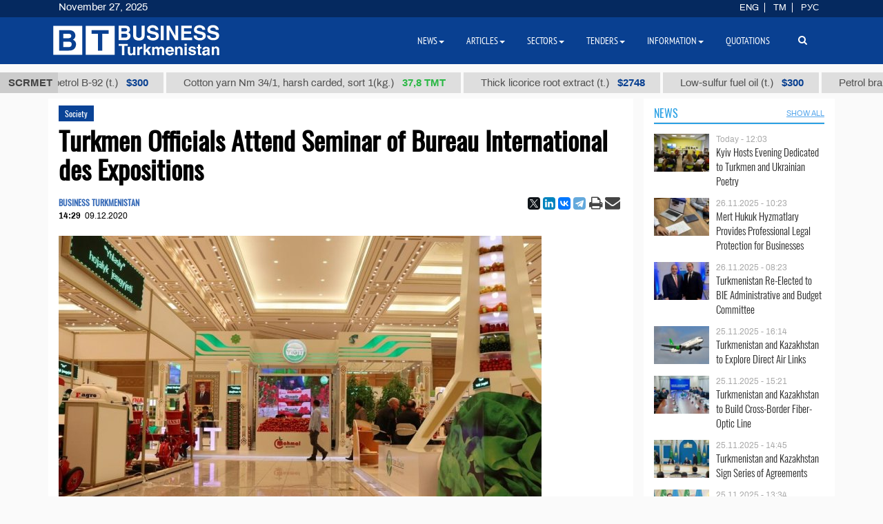

--- FILE ---
content_type: text/html; charset=UTF-8
request_url: https://business.com.tm/post/6381/turkmen-officials-attend-seminar-of-bureau-international-des-expositions
body_size: 13099
content:

<!DOCTYPE html>
<html class="no-js" lang="en">
<head>
    <meta http-equiv="Content-Type" content="text/html; charset=utf-8"/>
    
    <link rel="canonical" href="https://business.com.tm/post/6381/turkmen-officials-attend-seminar-of-bureau-international-des-expositions" />
<link rel="stylesheet" type="text/css" href="/assets/a49a9756/css/font-awesome.min.css" />
<link rel="stylesheet" type="text/css" href="/themes/bt/css/fancybox/jquery.fancybox.min.css?v=0.1" />
<link rel="stylesheet" type="text/css" href="/assets/a0fc51e8/print.css" />
<link rel="stylesheet" type="text/css" href="/assets/6efbfc2c/css/social.css" />
<link rel="stylesheet" type="text/css" href="/themes/bt/css/bootstrap/bootstrap.min.css" />
<link rel="stylesheet" type="text/css" href="/themes/bt/css/countdown/jquery.countdown.min.css?v=0.1" />
<link rel="stylesheet" type="text/css" href="/themes/bt/css/frontend/base.css?v=3.23" />
<link rel="stylesheet" type="text/css" href="/themes/bt/css/frontend/components.min.css?v=0.28" />
<link rel="stylesheet" type="text/css" href="/themes/bt/css/frontend/default.css?v=3.39" />
<script type="text/javascript" src="/themes/bt/js/assets/jquery_1.8.3.js"></script>
<script type="text/javascript" src="/themes/bt/js/orphus/orphus_ru.js"></script>
<title>Turkmen Officials Attend Seminar of Bureau International des Expositions | Society</title>
        <meta name="description" content="Bureau International des Expositions (BIE), in partnership with the Embassy of Turkmenistan in Paris, organized the online training session within the framework of a long-term cooperation program between the BIE and Turkmenistan."/>
    <meta name="keywords" content=""/>
    <meta name="robots" content="index,follow"/>
    <!-- Chrome, Firefox OS and Opera -->
    <meta name="theme-color" content="#094091">
    <!-- Windows Phone -->
    <meta name="msapplication-navbutton-color" content="#094091">
    <!-- iOS Safari -->
    <meta name="apple-mobile-web-app-status-bar-style" content="#094091">

    <meta name="author" content="bt"/>
    <link rel="shortcut icon" href="/themes/bt/img/favicon.ico" type="image/x-icon"/>
    <link rel="apple-touch-icon" sizes="128x128" href="/themes/bt/img/icons/logo_128.png">
    <link rel="icon" type="image/png" sizes="192x192" href="/themes/bt/img/icons/logo_192.png">
    <meta name="viewport" content="width = device-width, initial-scale = 1.0">
    <meta name="yandex-verification" content="58893c1befeb2289"/>
    <meta name="apple-mobile-web-app-capable" content="yes"/>

    <meta property="og:site_name" content=" Business Turkmenistan Information Center">
    <meta property="og:title" content="Turkmen Officials Attend Seminar of Bureau International des Expositions | Society"/>
    <meta property="og:description" content="Bureau International des Expositions (BIE), in partnership with the Embassy of Turkmenistan in Paris, organized the online training session within the framework of a long-term cooperation program between the BIE and Turkmenistan."/>
    <meta property="og:type" content="website"/>
    <meta property="og:url" content="https://business.com.tm/post/6381/turkmen-officials-attend-seminar-of-bureau-international-des-expositions"/>
    <meta property="og:image" itemprop="image" content="https://business.com.tm/images/uploads/posts/a2c7fbede9dd1b349777e085bb853ef7.jpg"/>
    <link rel="image_src" href="https://business.com.tm/images/uploads/posts/a2c7fbede9dd1b349777e085bb853ef7.jpg">
    <!--    <link href="https://fonts.googleapis.com/css?family=Archivo" rel="stylesheet">-->
        <!-- Global site tag (gtag.js) - Google Analytics -->
    <script async src="https://www.googletagmanager.com/gtag/js?id=UA-142685523-1"></script>
    <script>
        window.dataLayer = window.dataLayer || [];

        function gtag() {
            dataLayer.push(arguments);
        }

        gtag('js', new Date());
        gtag('config', 'UA-142685523-1');
    </script>


</head>


<body class="">

<div id="bootstrap_dialog_wrapper">


</div>
<div id="backtotop">
    <a href="#top" id="topOfPage" title="вверх" style="display: none;">
    </a>
</div>



<div id="main">
    <div id="content" class="content section ">
        <!--<div class="trading_wrapper1">-->
<!--    <script src="https://www.macroaxis.com/widgets/url.jsp?t=42"></script>-->
<!--</div>-->



<div class="container-fluid">
    <div class="ticker-wrapper">
        <div class="tickerheader">
            <span> SCRMET</span>
        </div>

        <div class="marquee-div">
            <div class="marquee" style="display: none">
                                    <div class="ticker_item">
                                                    <a class="marqueeitems" href="https://business.com.tm/quotation/quotations">Urea brand "B" (t.)                                                                    <span class="ticker_price" style="color:#"> $235</span>
                                                            </a>
                                            </div>
                                    <div class="ticker_item">
                                                    <a class="marqueeitems" href="https://business.com.tm/quotation/quotations">Aviation petrol B-92 (t.)                                                                    <span class="ticker_price" style="color:#"> $300</span>
                                                            </a>
                                            </div>
                                    <div class="ticker_item">
                                                    <a class="marqueeitems" href="https://business.com.tm/quotation/quotations">Cotton yarn Nm 34/1, harsh carded, sort 1(kg.)                                                                    <span class="ticker_price" style="color:#2bb845"> 37,8 ТМТ</span>
                                                            </a>
                                            </div>
                                    <div class="ticker_item">
                                                    <a class="marqueeitems" href="https://business.com.tm/quotation/quotations">Thick licorice root extract (t.)                                                                    <span class="ticker_price" style="color:#"> $2748</span>
                                                            </a>
                                            </div>
                                    <div class="ticker_item">
                                                    <a class="marqueeitems" href="https://business.com.tm/quotation/quotations">Low-sulfur fuel oil (t.)                                                                    <span class="ticker_price" style="color:#"> $300</span>
                                                            </a>
                                            </div>
                                    <div class="ticker_item">
                                                    <a class="marqueeitems" href="https://business.com.tm/quotation/quotations">Petrol brand А-92 (t.)                                                                    <span class="ticker_price" style="color:#"> $350</span>
                                                            </a>
                                            </div>
                                    <div class="ticker_item">
                                                    <a class="marqueeitems" href="https://business.com.tm/quotation/quotations">Sodium chloride (food salt) (t.)                                                                    <span class="ticker_price" style="color:#"> $40</span>
                                                            </a>
                                            </div>
                                    <div class="ticker_item">
                                                    <a class="marqueeitems" href="https://business.com.tm/quotation/quotations">Fine-grained potassium chloride (t.)                                                                    <span class="ticker_price" style="color:#2bb845"> 4 500 TMT</span>
                                                            </a>
                                            </div>
                                    <div class="ticker_item">
                                                    <a class="marqueeitems" href="https://business.com.tm/quotation/quotations">Mixed paraffin slack (t.)                                                                    <span class="ticker_price" style="color:#"> $1109</span>
                                                            </a>
                                            </div>
                                    <div class="ticker_item">
                                                    <a class="marqueeitems" href="https://business.com.tm/quotation/quotations">Dyed terry products in medium tones (kg.)                                                                    <span class="ticker_price" style="color:#2bb845"> 80 ТМТ</span>
                                                            </a>
                                            </div>
                                    <div class="ticker_item">
                                                    <a class="marqueeitems" href="https://business.com.tm/quotation/quotations">Total oil coke (t.)                                                                    <span class="ticker_price" style="color:#"> $685</span>
                                                            </a>
                                            </div>
                                    <div class="ticker_item">
                                                    <a class="marqueeitems" href="https://business.com.tm/quotation/quotations">Polypropylene brand TPP D 30 S (t.)                                                                    <span class="ticker_price" style="color:#"> $1000</span>
                                                            </a>
                                            </div>
                                    <div class="ticker_item">
                                                    <a class="marqueeitems" href="https://business.com.tm/quotation/quotations">Denim fabric 12 ounces (m.)                                                                    <span class="ticker_price" style="color:#2bb845"> 40.5 ТМТ</span>
                                                            </a>
                                            </div>
                                    <div class="ticker_item">
                                                    <a class="marqueeitems" href="https://business.com.tm/quotation/quotations">Type II-Ordinary packaging pellicle 25 µ (t.)                                                                    <span class="ticker_price" style="color:#"> $1754</span>
                                                            </a>
                                            </div>
                                    <div class="ticker_item">
                                                    <a class="marqueeitems" href="https://business.com.tm/quotation/quotations">Liquefied petroleum gas (t.)                                                                    <span class="ticker_price" style="color:#"> $300</span>
                                                            </a>
                                            </div>
                                    <div class="ticker_item">
                                                    <a class="marqueeitems" href="https://business.com.tm/quotation/quotations">Heating oil (t.)                                                                    <span class="ticker_price" style="color:#35ba4e"> 2420 ТМТ</span>
                                                            </a>
                                            </div>
                                    <div class="ticker_item">
                                                    <a class="marqueeitems" href="https://business.com.tm/quotation/quotations">Low-sulfur fuel oil (t.)                                                                    <span class="ticker_price" style="color:#094091"> $300</span>
                                                            </a>
                                            </div>
                                    <div class="ticker_item">
                                                    <a class="marqueeitems" href="https://business.com.tm/quotation/quotations">Hydrotreated diesel fuel (t.)                                                                    <span class="ticker_price" style="color:#"> $300</span>
                                                            </a>
                                            </div>
                                    <div class="ticker_item">
                                                    <a class="marqueeitems" href="https://business.com.tm/quotation/quotations">Base oil brand SN-350 (t.)                                                                    <span class="ticker_price" style="color:#35ba4e"> 13500 TMT</span>
                                                            </a>
                                            </div>
                                    <div class="ticker_item">
                                                    <a class="marqueeitems" href="https://business.com.tm/quotation/quotations">Dyed wool yarn 5/2 (kg.)                                                                    <span class="ticker_price" style="color:#2bb845"> 131 TMT</span>
                                                            </a>
                                            </div>
                            </div>
        </div>
    </div>
</div>




        <div class="container">
            <div class="row inned">
    <!--    -->    <div class="col-md-8 col-lg-9 col-xl-9">
        <div class="mobile_block block">
            

<!--<div class="row">-->
<!--<div class="col-sm-3 col-xs-12 col-wide-right">-->
<!--    --><!--</div>-->

<!--<div class="col-sm-9">-->
    <div class="col-md-12">
        <div class="item_category">
            <a href="/post/news/society">Society</a>        </div>
    </div>

<div class="col-md-12">
    <div id="print_logo">
        <span style="display: none;"
              id="hidden_logo"><img src="/img/for_print.jpg" alt="" /></span>
    </div>

    <h1 class="post_header" itemprop="name" id="post_title"> Turkmen Officials Attend Seminar of Bureau International des Expositions</h1>
    <div class="article_stats article_stats_fullwidth">
        <div class="pull-left">
                            <div class="author" id="author">
                    BUSINESS TURKMENISTAN                </div>
                        <time class="article_header_date" itemprop="dateCreated" id="d2"
                  datetime="2020-12-09T14:29:13+05:00"><span class="article_header_time">14:29</span>09.12.2020            </time>


        </div>

        <div class="pull-right social_div">
            <div class="pull-left yashare_btn">
                <div class="ya-share2" data-lang="en" data-size="s" data-services="facebook,twitter,linkedin,vkontakte,telegram" data-copy="last"></div>            </div>
            <div class="pull-right">

                <a height="30px" onclick="return processPrint();" href="#"><i style="font-size: 21px" class='fa fa-print fa-lg'></i></a><script type="text/javascript">
/*<![CDATA[*/

                var firstTime = true;
                function processPrint()
                {
                  
var printContents = document.getElementById('printdiv').innerHTML;

var printcontents=printContents.replace(/<a\b[^>]*>/i,"").replace(/<\/a>/i, "");

var originalContents = document.body.innerHTML;

var title=document.getElementById('post_title').innerHTML;
var author=document.getElementById('author').innerHTML;
var time=document.getElementById('d2').innerHTML;
var print_logo=document.getElementById('print_logo').innerHTML;



document.body.innerHTML = print_logo+'<br>'+author+'<br>'+time+'<h3>'+title+'</h3><br>'+printcontents;
document.getElementById('hidden_logo').style.display='block';
window.print();
document.body.innerHTML = originalContents;
                  
                  
                  
                }
            
/*]]>*/
</script><style type="text/css" media="print">
/*<![CDATA[*/

                .printWidgetScreenCover {display: none;}
                .printWidgetPrintedElement {display: block; margin: 20px;}
                
/*]]>*/
</style><style type="text/css" media="screen">
/*<![CDATA[*/

                .printWidgetPrintedElement {display: none;}
            
/*]]>*/
</style>                <a target="_top" href="mailto:info@business.com.tm?subject=Turkmen Officials Attend Seminar of Bureau International des Expositions&body=&lt;p&gt;Bureau International des Expositions (BIE), in partnership with the Embassy of Turkmenistan in Paris, organized the online training session within the framework of a long-term cooperation program between the BIE and Turkmenistan.&lt;/p&gt;

&lt;p&gt;According to Trend news agency&amp;rsquo;s Tuesday report, over 30 officials representing five ministries of Turkmenistan and business organizations, as well as student groups from universities in Turkmenistan participated in the training.&lt;/p&gt;

&lt;p&gt;BIE officials delivered 8 dedicated sessions, including an introduction to the BIE and the four types of Expos organized under its auspices (World Expos, Specialised Expos, Horticultural Expos, and the Triennale di Milano), and the process of organizing and participating in the Expos.&lt;/p&gt;

&lt;p&gt;&amp;ldquo;The communication and technical aspects of participating in Expos, as well as the opportunities and benefits of hosting Expos and participating in these global events, were also addressed,&amp;rdquo; BIE representative told Trend.&lt;/p&gt;

&lt;p&gt;The session was opened by Dimitri Kerkentzes, the Secretary-General of the BIE, alongside Dovletgeldi Rejepov, Chairman of the Chamber of Commerce and Industry of Turkmenistan, and Shohrat Jumayev, Ambassador of Turkmenistan to France.&lt;/p&gt;

&lt;p&gt;BIE is the intergovernmental organization embodying the commitment of its 169 Member States to lead, promote, and foster Expos, whose principal purpose is the education of the public.&lt;/p&gt;
"><i
                        style="font-size: 22px;margin-left:-4px;" class="fa fa-envelope fa-lg" aria-hidden="true"></i>
                </a>

            </div>

        </div>


    </div>


    <div id="printdiv">

        <div class="main_image media-object responsive">
                            <span class="figure thumb">
                    <a class="fancybox" rel="post" data-fancybox="post" data-width="1000" data-height="685" href="/images/uploads/posts/a2c7fbede9dd1b349777e085bb853ef7.jpg"><img title="Turkmen Officials Attend Seminar of Bureau International des Expositions" itemprop="associatedMedia" src="/images/uploads/cache/posts/a2c7fbede9dd1b349777e085bb853ef716440-700x5002.jpg" alt="Turkmen Officials Attend Seminar of Bureau International des Expositions" /></a>                    <figcaption class="figure-caption" style="max-width: 700px">
                                                    The communication and technical aspects of participating in Expos were addressed during the online seminar.                                            </figcaption>
                </span>
                    </div>

        <div class="article_text" itemprop="articleBody">
            <p>Bureau International des Expositions (BIE), in partnership with the Embassy of Turkmenistan in Paris, organized the online training session within the framework of a long-term cooperation program between the BIE and Turkmenistan.</p>

<p>According to Trend news agency&rsquo;s Tuesday report, over 30 officials representing five ministries of Turkmenistan and business organizations, as well as student groups from universities in Turkmenistan participated in the training.</p>

<p>BIE officials delivered 8 dedicated sessions, including an introduction to the BIE and the four types of Expos organized under its auspices (World Expos, Specialised Expos, Horticultural Expos, and the Triennale di Milano), and the process of organizing and participating in the Expos.</p>

<p>&ldquo;The communication and technical aspects of participating in Expos, as well as the opportunities and benefits of hosting Expos and participating in these global events, were also addressed,&rdquo; BIE representative told Trend.</p>

<p>The session was opened by Dimitri Kerkentzes, the Secretary-General of the BIE, alongside Dovletgeldi Rejepov, Chairman of the Chamber of Commerce and Industry of Turkmenistan, and Shohrat Jumayev, Ambassador of Turkmenistan to France.</p>

<p>BIE is the intergovernmental organization embodying the commitment of its 169 Member States to lead, promote, and foster Expos, whose principal purpose is the education of the public.</p>
        </div>


    </div>

    
    <div class="row">
        <div class="col-md-12 ">
            <!--noindex-->
<div class="bannerK" style="padding-top: 15px">
    <!--noindex-->
<div id="nivo-slider" class="banner-wrapper ">
    <a rel="nofollow" target="_blank" href="/banner/a/leave?url=https%3A%2F%2Fnesipetsin.com%2F&amp;banner_id=243"><img width="1200" height="auto" src="/images/uploads/banners/9040ff2e63ae72ec6e87e9dec96822d2.gif" alt="Nesip etsin" /></a></div>

<!--/noindex-->
</div>
<!--/noindex-->
                    </div>
    </div>

        <div id="related-news-wrapper">
    <div class="comments__head">Read also</div>

    <!--    -->    <!---->
    <!---->
    <!--        <div class="row">-->
    <!--            <div class="col-xs-12">-->
    <!--                -->    <!--            </div>-->
    <!--        </div>-->
    <!--    -->    <div class="row">
        <div id="yw0" class="list-view">
<div class="summary"></div>

<div class="items">
<div class="col-md-4 col-xs-12 related_list big main-title">

            <span class="media-object responsive">
            <a rel="nofollow" class="thumb" href="https://business.com.tm/multimedia/14696/kyiv-hosts-evening-dedicated-to-turkmen-and-ukrainian-poetry"><img src="/images/uploads/cache/posts/32a5347db8651ef7e7e4fcb1aacecd6130593-495x4352.JPG" alt="Kyiv Hosts Evening Dedicated to Turkmen and Ukrainian Poetry" /></a>        </span>
    
    <div class="item_meta_wrapper">
                    <div class="item_category">
                <a rel="nofollow" href="/post/news/society">Society</a>            </div>
                <div class="entry-date pull-right">
            <time
                    datetime="2025-11-27T12:03:18+05:00"> Today - 12:03</time>
        </div>
    </div>

    <div class="style-media-list">
        <h3 class="entry-title">
            <a rel="nofollow" alt="Kyiv Hosts Evening Dedicated to Turkmen and Ukrainian Poetry" title="Kyiv Hosts Evening Dedicated to Turkmen and Ukrainian Poetry" href="https://business.com.tm/multimedia/14696/kyiv-hosts-evening-dedicated-to-turkmen-and-ukrainian-poetry">Kyiv Hosts Evening Dedicated to Turkmen and Ukrainian Poetry</a>        </h3>
    </div>
</div>


<!--    --><div class="col-md-4 col-xs-12 related_list big main-title">

            <span class="media-object responsive">
            <a rel="nofollow" class="thumb" href="https://business.com.tm/post/14667/turkmenistan-strengthens-humanitarian-and-cultural-ties-at-fashion-commonwealth-forum"><img src="/images/uploads/cache/posts/9b8bb104c4d50a016f13c8623db9b95930491-495x4352.jpg" alt="Turkmenistan Strengthens Humanitarian and Cultural Ties at Fashion Commonwealth Forum" /></a>        </span>
    
    <div class="item_meta_wrapper">
                    <div class="item_category">
                <a rel="nofollow" href="/post/news/society">Society</a>            </div>
                <div class="entry-date pull-right">
            <time
                    datetime="2025-11-22T10:30:25+05:00"> 22.11.2025 - 10:30</time>
        </div>
    </div>

    <div class="style-media-list">
        <h3 class="entry-title">
            <a rel="nofollow" alt="Turkmenistan Strengthens Humanitarian and Cultural Ties at Fashion Commonwealth Forum" title="Turkmenistan Strengthens Humanitarian and Cultural Ties at Fashion Commonwealth Forum" href="https://business.com.tm/post/14667/turkmenistan-strengthens-humanitarian-and-cultural-ties-at-fashion-commonwealth-forum">Turkmenistan Strengthens Humanitarian and Cultural Ties at Fashion Commonwealth Forum</a>        </h3>
    </div>
</div>


<!--    --><div class="col-md-4 col-xs-12 related_list big main-title">

            <span class="media-object responsive">
            <a rel="nofollow" class="thumb" href="https://business.com.tm/post/14657/central-asian-states-approve-mutual-recognition-of-higher-education-degrees"><img src="/images/uploads/cache/posts/67a39f018e29d1497e00e76ab14bb296_(1)30457-495x4352.jpg" alt="Central Asian States Approve Mutual Recognition of Higher Education Degrees" /></a>        </span>
    
    <div class="item_meta_wrapper">
                    <div class="item_category">
                <a rel="nofollow" href="/post/news/society">Society</a>            </div>
                <div class="entry-date pull-right">
            <time
                    datetime="2025-11-20T21:26:21+05:00"> 20.11.2025 - 21:26</time>
        </div>
    </div>

    <div class="style-media-list">
        <h3 class="entry-title">
            <a rel="nofollow" alt="Central Asian States Approve Mutual Recognition of Higher Education Degrees" title="Central Asian States Approve Mutual Recognition of Higher Education Degrees" href="https://business.com.tm/post/14657/central-asian-states-approve-mutual-recognition-of-higher-education-degrees">Central Asian States Approve Mutual Recognition of Higher Education Degrees</a>        </h3>
    </div>
</div>


<!--    --><div class="col-md-4 col-xs-12 related_list big main-title">

            <span class="media-object responsive">
            <a rel="nofollow" class="thumb" href="https://business.com.tm/post/14655/fuzuli-residents-express-gratitude-to-gurbanguly-berdimuhamedov-for-mosque-construction-support"><img src="/images/uploads/cache/posts/6f9c625206dfa35a56743f3aa1d419c430454-495x4352.jpg" alt="Fuzuli Residents Express Gratitude to Gurbanguly Berdimuhamedov for Mosque Construction Support" /></a>        </span>
    
    <div class="item_meta_wrapper">
                    <div class="item_category">
                <a rel="nofollow" href="/post/news/society">Society</a>            </div>
                <div class="entry-date pull-right">
            <time
                    datetime="2025-11-20T13:48:35+05:00"> 20.11.2025 - 13:48</time>
        </div>
    </div>

    <div class="style-media-list">
        <h3 class="entry-title">
            <a rel="nofollow" alt="Fuzuli Residents Express Gratitude to Gurbanguly Berdimuhamedov for Mosque Construction Support" title="Fuzuli Residents Express Gratitude to Gurbanguly Berdimuhamedov for Mosque Construction Support" href="https://business.com.tm/post/14655/fuzuli-residents-express-gratitude-to-gurbanguly-berdimuhamedov-for-mosque-construction-support">Fuzuli Residents Express Gratitude to Gurbanguly Berdimuhamedov for Mosque Construction...</a>        </h3>
    </div>
</div>


<!--    --><div class="col-md-4 col-xs-12 related_list big main-title">

            <span class="media-object responsive">
            <a rel="nofollow" class="thumb" href="https://business.com.tm/post/14653/unfpa-praises-turkmenistans-initiatives-to-advance-gender-equality"><img src="/images/uploads/cache/posts/6ffb14cf46a576237dee6f20c6767c4c30452-495x4352.jpg" alt="UNFPA Praises Turkmenistan’s Initiatives to Advance Gender Equality" /></a>        </span>
    
    <div class="item_meta_wrapper">
                    <div class="item_category">
                <a rel="nofollow" href="/post/news/society">Society</a>            </div>
                <div class="entry-date pull-right">
            <time
                    datetime="2025-11-20T13:05:27+05:00"> 20.11.2025 - 13:05</time>
        </div>
    </div>

    <div class="style-media-list">
        <h3 class="entry-title">
            <a rel="nofollow" alt="UNFPA Praises Turkmenistan’s Initiatives to Advance Gender Equality" title="UNFPA Praises Turkmenistan’s Initiatives to Advance Gender Equality" href="https://business.com.tm/post/14653/unfpa-praises-turkmenistans-initiatives-to-advance-gender-equality">UNFPA Praises Turkmenistan’s Initiatives to Advance Gender Equality</a>        </h3>
    </div>
</div>


<!--    --><div class="col-md-4 col-xs-12 related_list big main-title">

            <span class="media-object responsive">
            <a rel="nofollow" class="thumb" href="https://business.com.tm/post/14652/turkmenistan-shares-experience-on-strengthening-demographic-resilience-and-gender-equality"><img src="/images/uploads/cache/posts/3bd11807794409a325bb8ea95c5ae5fe30451-495x4352.jpg" alt="Turkmenistan Shares Experience on Strengthening Demographic Resilience and Gender Equality" /></a>        </span>
    
    <div class="item_meta_wrapper">
                    <div class="item_category">
                <a rel="nofollow" href="/post/news/society">Society</a>            </div>
                <div class="entry-date pull-right">
            <time
                    datetime="2025-11-20T10:58:02+05:00"> 20.11.2025 - 10:58</time>
        </div>
    </div>

    <div class="style-media-list">
        <h3 class="entry-title">
            <a rel="nofollow" alt="Turkmenistan Shares Experience on Strengthening Demographic Resilience and Gender Equality" title="Turkmenistan Shares Experience on Strengthening Demographic Resilience and Gender Equality" href="https://business.com.tm/post/14652/turkmenistan-shares-experience-on-strengthening-demographic-resilience-and-gender-equality">Turkmenistan Shares Experience on Strengthening Demographic Resilience and Gender Equality</a>        </h3>
    </div>
</div>


<!--    --></div>
<div class="keys" style="display:none" title="/post/6381/turkmen-officials-attend-seminar-of-bureau-international-des-expositions"><span>14696</span><span>14667</span><span>14657</span><span>14655</span><span>14653</span><span>14652</span></div>
</div>    </div>
    <!--    -->
</div>


    

        

</div>
<!--</div>-->
<!--</div>-->



<style>
    a.fancybox {
        cursor: zoom-in;
    }
</style>

        </div>
    </div>

    <div class="col-md-4 col-lg-3 col-xl-3  col-wide-left">
        
    <div class="mobile_block block">
        <div class="col-md-12 bg-base col-lg-12 col-xl-12">
            <!--noindex-->

<div class="row category_header ">
    <div class="box_header_index">
        <div class="header">
            <a rel="nofollow" class="headerColor" href="/post/news">News</a>        </div>

        <div class="sub_header">
                    </div>
                    <div class="sub_header pull-right">
                <a rel="nofollow" class="show_all_header" href="/post/news">SHOW ALL</a>            </div>
            </div>
</div>
<!--/noindex-->        </div>
        <!--        <div class="col-md-12">-->
        


<div class="" id="yw1">

<div class="items">
<div class=" col-sm-12 col-md-12 main-title-light ">

    <div class="type-post style-media-list media links-level-4 colheight-index">
        <div class="inner_block">
                            <span class="media-object pull-left" >
                    <a class="thumb" href="https://business.com.tm/multimedia/14696/kyiv-hosts-evening-dedicated-to-turkmen-and-ukrainian-poetry"><img src="/images/uploads/cache/posts/32a5347db8651ef7e7e4fcb1aacecd6130593-90x604.JPG" /></a>                </span>
                        <div class="media-body" >
                <span class="entry-date">
                        <time
                            datetime="2025-11-27T12:03:18+05:00"> Today - 12:03</time>
                    </span>
                <h3 class="entry-title">
                    <a alt="Kyiv Hosts Evening Dedicated to Turkmen and Ukrainian Poetry" title="Kyiv Hosts Evening Dedicated to Turkmen and Ukrainian Poetry" rel="bookmark" href="https://business.com.tm/multimedia/14696/kyiv-hosts-evening-dedicated-to-turkmen-and-ukrainian-poetry">Kyiv Hosts Evening Dedicated to Turkmen and Ukrainian Poetry</a>                </h3>
            </div>
        </div>
    </div>

</div><div class=" col-sm-12 col-md-12 main-title-light ">

    <div class="type-post style-media-list media links-level-4 colheight-index">
        <div class="inner_block">
                            <span class="media-object pull-left" >
                    <a class="thumb" href="https://business.com.tm/post/14688/mert-hukuk-hyzmatlary-provides-professional-legal-protection-for-businesses"><img src="/images/uploads/cache/posts/f28be1d4559a56c48b919ac65bd1d1f530575-90x604.jpg" /></a>                </span>
                        <div class="media-body" >
                <span class="entry-date">
                        <time
                            datetime="2025-11-26T10:23:42+05:00"> 26.11.2025 - 10:23</time>
                    </span>
                <h3 class="entry-title">
                    <a alt="Mert Hukuk Hyzmatlary Provides Professional Legal Protection for Businesses" title="Mert Hukuk Hyzmatlary Provides Professional Legal Protection for Businesses" rel="bookmark" href="https://business.com.tm/post/14688/mert-hukuk-hyzmatlary-provides-professional-legal-protection-for-businesses">Mert Hukuk Hyzmatlary Provides Professional Legal Protection for Businesses</a>                </h3>
            </div>
        </div>
    </div>

</div><div class=" col-sm-12 col-md-12 main-title-light ">

    <div class="type-post style-media-list media links-level-4 colheight-index">
        <div class="inner_block">
                            <span class="media-object pull-left" >
                    <a class="thumb" href="https://business.com.tm/post/14686/turkmenistan-reelected-to-bie-administrative-and-budget-committee"><img src="/images/uploads/cache/posts/db3616fb18fc1c2fb7bc30b3048ad2f330578-90x604.jpg" /></a>                </span>
                        <div class="media-body" >
                <span class="entry-date">
                        <time
                            datetime="2025-11-26T08:23:10+05:00"> 26.11.2025 - 08:23</time>
                    </span>
                <h3 class="entry-title">
                    <a alt="Turkmenistan Re-Elected to BIE Administrative and Budget Committee" title="Turkmenistan Re-Elected to BIE Administrative and Budget Committee" rel="bookmark" href="https://business.com.tm/post/14686/turkmenistan-reelected-to-bie-administrative-and-budget-committee">Turkmenistan Re-Elected to BIE Administrative and Budget Committee</a>                </h3>
            </div>
        </div>
    </div>

</div><div class=" col-sm-12 col-md-12 main-title-light ">

    <div class="type-post style-media-list media links-level-4 colheight-index">
        <div class="inner_block">
                            <span class="media-object pull-left" >
                    <a class="thumb" href="https://business.com.tm/post/14685/turkmenistan-and-kazakhstan-to-explore-direct-air-links"><img src="/images/uploads/cache/posts/1c38850808550d112b11149c956781d030572-90x604.jpg" /></a>                </span>
                        <div class="media-body" >
                <span class="entry-date">
                        <time
                            datetime="2025-11-25T16:14:08+05:00"> 25.11.2025 - 16:14</time>
                    </span>
                <h3 class="entry-title">
                    <a alt="Turkmenistan and Kazakhstan to Explore Direct Air Links" title="Turkmenistan and Kazakhstan to Explore Direct Air Links" rel="bookmark" href="https://business.com.tm/post/14685/turkmenistan-and-kazakhstan-to-explore-direct-air-links">Turkmenistan and Kazakhstan to Explore Direct Air Links</a>                </h3>
            </div>
        </div>
    </div>

</div><div class=" col-sm-12 col-md-12 main-title-light ">

    <div class="type-post style-media-list media links-level-4 colheight-index">
        <div class="inner_block">
                            <span class="media-object pull-left" >
                    <a class="thumb" href="https://business.com.tm/post/14684/turkmenistan-and-kazakhstan-to-build-crossborder-fiberoptic-line"><img src="/images/uploads/cache/posts/9ad264d6a6bd7aa634a5e1bbd0bef34b30571-90x604.jpg" /></a>                </span>
                        <div class="media-body" >
                <span class="entry-date">
                        <time
                            datetime="2025-11-25T15:21:50+05:00"> 25.11.2025 - 15:21</time>
                    </span>
                <h3 class="entry-title">
                    <a alt="Turkmenistan and Kazakhstan to Build Cross-Border Fiber-Optic Line" title="Turkmenistan and Kazakhstan to Build Cross-Border Fiber-Optic Line" rel="bookmark" href="https://business.com.tm/post/14684/turkmenistan-and-kazakhstan-to-build-crossborder-fiberoptic-line">Turkmenistan and Kazakhstan to Build Cross-Border Fiber-Optic Line</a>                </h3>
            </div>
        </div>
    </div>

</div><div class=" col-sm-12 col-md-12 main-title-light ">

    <div class="type-post style-media-list media links-level-4 colheight-index">
        <div class="inner_block">
                            <span class="media-object pull-left" >
                    <a class="thumb" href="https://business.com.tm/post/14683/turkmenistan-and-kazakhstan-sign-series-of-agreements"><img src="/images/uploads/cache/posts/7e2eb2924d1e221fa14909945dc4fa1930570-90x604.jpg" /></a>                </span>
                        <div class="media-body" >
                <span class="entry-date">
                        <time
                            datetime="2025-11-25T14:45:47+05:00"> 25.11.2025 - 14:45</time>
                    </span>
                <h3 class="entry-title">
                    <a alt="Turkmenistan and Kazakhstan Sign Series of Agreements" title="Turkmenistan and Kazakhstan Sign Series of Agreements" rel="bookmark" href="https://business.com.tm/post/14683/turkmenistan-and-kazakhstan-sign-series-of-agreements">Turkmenistan and Kazakhstan Sign Series of Agreements</a>                </h3>
            </div>
        </div>
    </div>

</div><div class=" col-sm-12 col-md-12 main-title-light ">

    <div class="type-post style-media-list media links-level-4 colheight-index">
        <div class="inner_block">
                            <span class="media-object pull-left" >
                    <a class="thumb" href="https://business.com.tm/post/14682/kazakhstans-president-awards-turkmen-president-order-of-altyn-qyran"><img src="/images/uploads/cache/posts/69fd77b7a27078e01c10d933e8630a7a30569-90x604.jpg" /></a>                </span>
                        <div class="media-body" >
                <span class="entry-date">
                        <time
                            datetime="2025-11-25T13:34:41+05:00"> 25.11.2025 - 13:34</time>
                    </span>
                <h3 class="entry-title">
                    <a alt="Kazakhstan’s President Awards Turkmen President Order of “Altyn Qyran”" title="Kazakhstan’s President Awards Turkmen President Order of “Altyn Qyran”" rel="bookmark" href="https://business.com.tm/post/14682/kazakhstans-president-awards-turkmen-president-order-of-altyn-qyran">Kazakhstan’s President Awards Turkmen President Order of “Altyn Qyran”</a>                </h3>
            </div>
        </div>
    </div>

</div></div>
<div class="summary"></div> <div class="keys" style="display:none" title="/post/6381/turkmen-officials-attend-seminar-of-bureau-international-des-expositions"><span>14696</span><span>14688</span><span>14686</span><span>14685</span><span>14684</span><span>14683</span><span>14682</span></div>
</div>
<div class="clearfix"></div>




    </div>


    <div class="next-block" style="margin-top: 10px;">
        <!--noindex-->
<div class="bannerC" style="">
    <!--noindex-->
<div id="nivo-slider" class="banner-wrapper ">
    <a rel="nofollow" target="_blank" href="/banner/a/leave?url=https%3A%2F%2Fabadanhaly.com.tm%2F&amp;banner_id=501"><img width="400" height="auto" src="/images/uploads/banners/2b2b39798212c28abd8b01ce1bbdf283.gif" alt="Abadan haly" /></a></div>

<!--/noindex-->
</div>
<!--/noindex-->
    </div>


    <div class="next-block">
        <div class="mobile_block block">
            <div class="col-md-12 col-lg-12 col-xl-12">
                <!--noindex-->

<div class="row category_header ">
    <div class="box_header_index">
        <div class="header">
            <a rel="nofollow" class="headerColor" href="/info/tenders">Tenders</a>        </div>

        <div class="sub_header">
                    </div>
                    <div class="sub_header pull-right">
                <a rel="nofollow" class="show_all_header" href="/info/tenders">SHOW ALL</a>            </div>
            </div>
</div>
<!--/noindex-->            </div>
            <div class="col-md-12">
                    <div class="row">
        <div class="col-sm-12 col-xs-12">


            

                <div class="row">
                    <article class="">
                        <div class="type-info-item list-item" style="padding: 5px;">


                            <div class="entry-title">
                                <div class="data" style="margin-bottom: 5px">
                                                                            <span class="badge badge-inverse badge_ex" style="background-color:#094091">
                                    27.11.2025                                 </span>
                                                                            <span class="badge badge-info badge_ex">
                                    09.01.2026                                </span>
                                                                    </div>


                                <a rel="bookmark" title="Arkadag City Construction Committee Announces Tender for the Construction of the Traffic Police Building" class="link" href="https://business.com.tm/info/7789/arkadag-city-construction-committee-announces-tender-for-the-construction-of-the-traffic-police-building">Arkadag City Construction Committee Announces Tender for the Construction of the Traffic Police Building</a>                            </div>
                                                            <sub class="text-green"><i class="fa fa-map-marker"
                                                           aria-hidden="true"></i> 30 Arkadag Avenue, Arkadag City, Turkmenistan</sub>
                                                    </div>
                    </article>
                </div>
                

                <div class="row">
                    <article class="">
                        <div class="type-info-item list-item" style="padding: 5px;">


                            <div class="entry-title">
                                <div class="data" style="margin-bottom: 5px">
                                                                            <span class="badge badge-inverse badge_ex" style="background-color:#094091">
                                    25.11.2025                                 </span>
                                                                            <span class="badge badge-info badge_ex">
                                    24.12.2025                                </span>
                                                                    </div>


                                <a rel="bookmark" title="Turkmen Chemicals Extends International Tender for Iodine and Bromine Plant Construction" class="link" href="https://business.com.tm/info/7788/turkmen-chemicals-extends-international-tender-for-iodine-and-bromine-plant-construction">Turkmen Chemicals Extends International Tender for Iodine and Bromine Plant Construction</a>                            </div>
                                                            <sub class="text-green"><i class="fa fa-map-marker"
                                                           aria-hidden="true"></i> Archabil Avenue 132, Ashgabat, Turkmenistan</sub>
                                                    </div>
                    </article>
                </div>
                

                <div class="row">
                    <article class="">
                        <div class="type-info-item list-item" style="padding: 5px;">


                            <div class="entry-title">
                                <div class="data" style="margin-bottom: 5px">
                                                                            <span class="badge badge-inverse badge_ex" style="background-color:#094091">
                                    25.11.2025                                 </span>
                                                                            <span class="badge badge-info badge_ex">
                                    07.01.2026                                </span>
                                                                    </div>


                                <a rel="bookmark" title="Türkmennebit Reannounces International Tender for Purchase of Electrical and Geophysical Equipment" class="link" href="https://business.com.tm/info/7787/turkmennebit-reannounces-international-tender-for-purchase-of-electrical-and-geophysical-equipment">Türkmennebit Reannounces International Tender for Purchase of Electrical and Geophysical Equipment</a>                            </div>
                                                            <sub class="text-green"><i class="fa fa-map-marker"
                                                           aria-hidden="true"></i> Archabil Avenue 56, Ashgabat, Turkmenistan</sub>
                                                    </div>
                    </article>
                </div>
                        </div>
    </div>
            </div>
        </div>
    </div>


    <div class="next-block">
        <div class="mobile_block block">
            <div class="col-md-12 col-lg-12 col-xl-12">
                <div class="row category_header ">
                    <div class="box_header_index">
                        <div class="header">
                            <span class="headerColor">Send us news</span>
                        </div>
                    </div>
                </div>
            </div>
            <div class="col-md-12 bg-base col-lg-12 col-xl-12">
                

<div class="subscriber-form form">

    <!--    -->
    <!--    -->    <!--    -->    <div class="row">
        <div class="col-md-12">
            <div class="subscriber_logo" style="text-align: center;">
                <img src="/themes/bt/img/icons/send_envelope.png" border="0">
            </div>
        </div>
        <div class="col-md-12">
            <span
                class="subscribe_desc"> Submit your press releases! </span>
        </div>
    </div>

    <!--    <div class="row">-->
    <!--        <div class="col-md-12">-->
    
    <a href="mailto:info@business.com.tm?subject=Biznes habar"
       class="mail_link">Send</a>
    <!--        -->    <!--        -->    <!--        -->    <!--        </div>-->
    <!--    </div>-->


    <!--    -->
</div><!-- form -->            </div>
        </div>
    </div>
    <div class="next-block" style="margin-bottom: 15px;">
        <!--noindex-->
<div class="bannerD" style="">
    <!--noindex-->
<div id="nivo-slider" class="banner-wrapper ">
    <a rel="nofollow" target="_blank" href="/banner/a/leave?url=https%3A%2F%2Fhazar.com.tm%2F&amp;banner_id=502"><img height="auto" src="/images/uploads/banners/c7e0220967141efb38f975aef25bfde0.png" alt="Hazar Atiyachlandyrysh" /></a></div>

<!--/noindex-->
</div>
<!--/noindex-->
    </div>


    </div>
</div>

        </div>
    </div>
</div>


<!--noindex-->

<footer id="footer" class="footer-area ">

    <div class="footer-top footer-section">
        <div class="container">
            <div class="row">
                <div class=" col-md-4">
                    <div class="footer_logo">
                        <img id="for_print" alt="Logo" border="0"
                             src="/themes/bt/img/logo_en.svg"
                             width="65%"
                             style="width: 215px;height: 57px;"
                        >

                        <!--                        <img  id="for_print" alt="Logo"-->
                        <!--                             src="-->
                        <!--/img/logo_footer.png" border="0">-->
                    </div>
                    <div class="footer_text_cr">
                        <span> &copy; 2025 BT All rights reserved.</span>
<!--                        <span> --><!--</span>-->
                    </div>
                    <div class="social_link_panel">
    <div class="row">
        <div class="col-md-12">
            <ul class="social-link-icons">
                <li class='facebook'><a rel="nofollow" href='https://www.facebook.com/businessturkmenistan/?ref=aymt_homepage_panel&eid=ARAgUWu4hI8FDsIo6kFVgvaLVOrF_fZIjra_kjjyARLZMqa1vZcgnwB6NRr1QASxW0eEYBlp1HGtH7js'>facebook</a></li><li class='twitter'><a rel="nofollow" href='https://twitter.com/bt_inter?s=09'>twitter</a></li><li class='linkedin'><a rel="nofollow" href='https://www.linkedin.com/company/bt-inter'>linkedin</a></li><li class='instagram'><a rel="nofollow" href='https://www.instagram.com/invites/contact/?i=1j6ec0ytr254b&utm_content=7utduqq'>instagram</a></li><li class='dzen'><a rel="nofollow" href='https://dzen.ru/id/66e16f8d1df72c7dd6286e8c'>dzen</a></li>            </ul>
        </div>
    </div>
</div>                    <a rel="nofollow" href="https://play.google.com/store/apps/details?id=com.tmt.business" style="margin-right: 10px" target="_blank">
                        <img src="/themes/bt/img/icons/google_play.svg" width="30%">
                    </a>

                    <a rel="nofollow" href="https://apps.apple.com/tm/app/biznes-t%C3%BCrkmenistan/id6745824463" target="_blank">
                        <img src="/themes/bt/img/icons/app_store.svg" width="30%">
                    </a>
                </div>
                <div class=" col-md-8">
                    <div class="row">
                        <div class=" col-md-6">
                            <h3>CORPORATE</h3>
                            <ul class="entries links links-inline ">
                                <li><a rel="nofollow" href="https://business.com.tm/information/2/aboutus">About us</a></li><li><a rel="nofollow" href="https://business.com.tm/information/3/terms">Terms and Conditions</a></li><li><a rel="nofollow" href="https://business.com.tm/information/4/privacy">Privacy Policy</a></li><li><a rel="nofollow" href="https://business.com.tm/information/6/advert">Contact us</a></li>                            </ul>
                        </div>
<!--                        <div class=" col-md-4">-->
<!--                            <h3>--><!--</h3>-->
<!--                            --><!--                        </div>-->

                        <div class=" col-md-6">
                            <h3>Contacts</h3>
                            <ul class="entries links links-inline ">
                                <li>info@business.com.tm</li><li>A.Niyazov ave. 157, Ashgabat, Turkmenistan, 744000</li><li>+993 61 89 14 98</li><li>For announcements and vacancies: press@business.com.tm</li>                            </ul>
                        </div>
                    </div>
                </div>
            </div>
        </div>
    </div>

    <div class="footer-bottom footer-section">
        <!-- Yandex.Metrika counter -->
        <script type="text/javascript">
            (function (m, e, t, r, i, k, a) {
                m[i] = m[i] || function () {
                    (m[i].a = m[i].a || []).push(arguments)
                };
                m[i].l = 1 * new Date();
                k = e.createElement(t), a = e.getElementsByTagName(t)
                    [0], k.async = 1, k.src = r, a.parentNode.insertBefore(k, a)
            })
            (window, document, "script", "https://mc.yandex.ru/metrika/tag.js", "ym");
            ym(54207106, "init", {
                clickmap: true,
                trackLinks: true,
                accurateTrackBounce: true
            });
        </script>
        <noscript>
            <div><img src="https://mc.yandex.ru/watch/54207106" style="position:absolute;
left:-9999px;" alt=""/></div>
        </noscript>
        <!-- /Yandex.Metrika counter -->
    </div>
</footer>
<!--/noindex-->

<div class="container">
    </div>

<div id="header_wrapper">


    <div class="header-top">
        <div class="container">
            <div class="col-md-12">
                <div class="pull-left">
                    <span id="date_time" style="color: white">2022</span>
                </div>
                <div class="pull-right">
                    <span class="language"><a href="/post/6381/turkmen-officials-attend-seminar-of-bureau-international-des-expositions">ENG</a>
<a href="/tm/post/6381/turkmen-officials-attend-seminar-of-bureau-international-des-expositions">TM</a>
<a href="/ru/post/6381/turkmen-officials-attend-seminar-of-bureau-international-des-expositions">РУС</a></span>                </div>
            </div>
        </div>
    </div>

    <nav class="navbar navbar-default header-middle">
        <div class="container">
            <div class="navbar-header">
                <button type="button" class="navbar-toggle collapsed" data-toggle="collapse"
                        data-target="#bs-example-navbar-collapse-1" aria-expanded="false">
                    <span class="sr-only">Toggle navigation</span>
                    <span class="icon-bar"></span>
                    <span class="icon-bar"></span>
                    <span class="icon-bar"></span>
                </button>
                <div class=" navbar-brand">
                    <a href="https://business.com.tm/">
                        <img src="/themes/bt/img/logo_en.svg"
                             width="85%" style="height: 57px">
                    </a>
                </div>
                <!--            <a class="navbar-brand" href="#">Brand</a>-->
            </div>

            <!-- Collect the nav links, forms, and other content for toggling -->
            <div class="collapse navbar-collapse bt-navbar" id="bs-example-navbar-collapse-1">
                <ul class="nav navbar-nav">
                    
                    <li class="dropdown news "> <a href="/post/news"  class="btn btn-link dropdown-toggle">News<span class="caret"></span></a><ul class="dropdown-menu"><li> <a href="/post/news/official-news">Official news</a></li><li> <a href="/post/news/business">Business</a></li><li> <a href="/post/news/exchange">Exchange</a></li><li> <a href="/post/news/Economy">Economy</a></li><li> <a href="/post/news/society">Society</a></li><li> <a href="/post/news/made-in-tm-en">Made in Turkmenistan</a></li></ul></li><li class="dropdown articles "> <a href="/post/articles"  class="btn btn-link dropdown-toggle">Articles<span class="caret"></span></a><ul class="dropdown-menu"><li> <a href="/post/articles/analysis">Analysis</a></li><li> <a href="/post/articles/explanation">Explanation</a></li><li> <a href="/post/articles/commentary">Commentary</a></li></ul></li><li class="dropdown sectors "> <a href="/post/sectors"  class="btn btn-link dropdown-toggle">Sectors<span class="caret"></span></a><ul class="dropdown-menu"><li> <a href="/post/sectors/energy">Energy</a></li><li> <a href="/post/sectors/chemical-industry">Chemical industry</a></li><li> <a href="/post/sectors/textile-industry">Textile industry</a></li><li> <a href="/post/sectors/logistics">Logistics</a></li><li> <a href="/post/sectors/construction">Construction</a></li><li> <a href="/post/sectors/agriculture">Agriculture</a></li></ul></li><li class="dropdown tenders "> <a href="/info/tenders"  class="btn btn-link dropdown-toggle">Tenders<span class="caret"></span></a><ul class="dropdown-menu"><li> <a href="/info/tenders/Oil-gas">Oil and gas</a></li><li> <a href="/info/tenders/construction">Construction</a></li><li> <a href="/info/tenders/trade">Trade</a></li><li> <a href="/info/tenders/services">Services</a></li><li> <a href="/info/tenders/healthcare">Healthcare</a></li></ul></li><li class="dropdown advert "> <a href="/advert/information"  class="btn btn-link dropdown-toggle">Information<span class="caret"></span></a><ul class="dropdown-menu"><li> <a href="/work/jobs/vacancy">Vacancy</a></li><li> <a href="/advert/information/announcements">Announcements</a></li><li> <a href="/info/exhibitions">Exhibitions</a></li></ul></li><li class="dropdown quotation "> <a href="/quotation/quotations"  class="btn btn-link dropdown-toggle">Quotations</a></li>
                    <li class="">
                        <a href="/search/a/search" class="ajaxSearch1 searchButton">
                            <span class="text"><span class="fa fa-search"></span>
                                                            </span>
                        </a>
                    </li>
                    
            </div>
    </nav>
</div>





<!--<noscript>-->
<!--    <div><img src="//mc.yandex.ru/watch/24581507" style="position:absolute; left:-9999px;" alt=""/></div>-->
<!--</noscript>-->

<!--<script src="https://cdnjs.cloudflare.com/ajax/libs/postscribe/2.0.8/postscribe.min.js"></script>-->
<script type="text/javascript" src="/themes/bt/js/assets/jquery_1.8.3.js"></script>
<script type="text/javascript" src="/themes/bt/js/assets/jquery-ui.min.loc.js"></script>
<!--        <script type="text/javascript" src="http://ajax.googleapis.com/ajax/libs/jquery/1.10.2/jquery.min.js"></script>-->
<div class="photoswipe_wrapper"></div>
<!-- Запрос на восстановление регистрационной информации -->
<script type="text/javascript" src="/themes/bt/js/fancybox/jquery.fancybox.min.js"></script>
<script type="text/javascript" src="https://yastatic.net/share2/share.js"></script>
<script type="text/javascript" src="/assets/6a8deb98/js/jquery.pause.js"></script>
<script type="text/javascript" src="/assets/6a8deb98/js/jquery.marquee.min.js"></script>
<script type="text/javascript" src="/assets/6a8deb98/js/init.js?v=1.1"></script>
<script type="text/javascript" src="/themes/bt/js/bootstrap/bootstrap.min.js"></script>
<script type="text/javascript" src="/themes/bt/js/main.js?v=1.19"></script>
<script type="text/javascript" src="/themes/bt/js/social.min.js?v=0.11"></script>
<script type="text/javascript" src="/themes/bt/js/assets/jquery.plugin.min.js?v=0.11"></script>
<script type="text/javascript" src="/themes/bt/js/assets/jquery.countdown.min.js"></script>
<script type="text/javascript" src="/themes/bt/js/assets/jquery.yiilistview_manual.min.js"></script>
<script type="text/javascript" src="/themes/bt/js/assets/jquery.ba-bbq_manual.min.js"></script>
<script type="text/javascript" src="/themes/bt/js/assets/jquery.yiiactiveform.min.js"></script>
<script type="text/javascript" src="/themes/bt/js/assets/jquery.history.min.js"></script>
<script type="text/javascript" src="/themes/bt/js/assets/postscribe.min.js"></script>
<script type="text/javascript">
/*<![CDATA[*/

                    $('body').on('click','#ajax_register',function(){
                        var url=$(this).attr('href');
                        $.ajax({
                            'dataType':'html',
                            'success':function(data){
                                $('#nav-popup-inner .login_wrapper').hide();
                                postscribe('#nav-popup-inner', data);
                                $('.nav-popup').addClass('opened');   
                                $('.nav-popup').slideDown(500);   
                            },
                            'url':url,
                            'cache':false
                        });
                        return false;
                    });
           
jQuery(function($) {
jQuery('#yw0').yiiListView({'ajaxUpdate':['yw0'],'ajaxVar':'ajax','pagerClass':'pagination','loadingClass':'list\x2Dview\x2Dloading','sorterClass':'sorter','enableHistory':false,'afterAjaxUpdate':function() {
			jQuery('.popover').remove();
			jQuery('a[rel="popover"]').popover();
			jQuery('.tooltip').remove();
			jQuery('a[rel="tooltip"]').tooltip();
		}});

            $('.article_text img').each(function () {
                $(this).wrap($('<a/>', {
                    href: $(this).attr('src'),
                    class: "fancybox",
                    rel: "post",
                    "data-fancybox":"post"
                }));
            });
          
            var $visible = $('.fancybox');
            $("body").on("click",".fancybox",function(e){
                e.preventDefault();
                $.fancybox.open( $visible, {
                    infobar : true,
                    arrows  : true,
                    loop : true,
                    image : {
                        preload : "auto",
                    },
                    thumbs : {
                        autoStart : true
                    }
                }, $visible.index( this ) );

                return false;
            });

jQuery('#yw1').yiiListView({'ajaxUpdate':[],'ajaxVar':'ajax','pagerClass':'pagination','loadingClass':'list\x2Dview\x2Dloading','sorterClass':'auto_sorter','enableHistory':true});

                        date_time_en('date_time');
          
});
/*]]>*/
</script>
</body>
</html>
                
                
                
                

--- FILE ---
content_type: text/css
request_url: https://business.com.tm/themes/bt/css/frontend/base.css?v=3.23
body_size: 19838
content:

.inline-block {
    display: inline-block;
}

.ellipsis {
    overflow: hidden;
    text-overflow: ellipsis;
    white-space: nowrap;
}

.clearfix {
}

.clearfix::before, .clearfix::after {
    content: "";
    display: table;
    line-height: 0;
}

.clearfix::after {
    clear: both;
}

html, body {
    height: 100%;
}

body {
    font-family: Archivo, Arial, Helvetica, sans-serif;
}

.aligncenter {
    text-align: center;
}

.alignleft {
    text-align: left;
}

.alignright {
    text-align: right;
}

h1, h2, h3, h4, h5, h6 {
    font-family: Oswald, sans-serif;
    font-weight: 300;
    margin-bottom: 10px;
}

img {
}

js img[data-src] {
    opacity: 0;
    transition: opacity 0.3s ease-in 0s;
}

.col-xl-1, .col-xl-2, .col-xl-3, .col-xl-4, .col-xl-5, .col-xl-6, .col-xl-7, .col-xl-8, .col-xl-9, .col-xl-10, .col-xl-11, .col-xl-12 {
    min-height: 1px;
    position: relative;
}

.sm-pull-right, .md-pull-right, .lg-pull-right, .xl-pull-right {
    float: none;
}

.colheight-sm-1, .colheight-sm-2 .colheight-sm-3 {
    height: 155px;
    transition: all 0.2s linear 0s;
}

.col-no-padding[class*="col-"], .col-no-padding[class^="*col-"] {
    padding-left: 0;
    padding-right: 0;
}

.header-navbar {
    background-clip: padding-box;
    border: medium none;
    border-radius: 0;
    font-family: "Lato", sans-serif;
    height: 40px;
    line-height: 40px;
    min-height: inherit;
    transition: all 0.2s linear 0s;
    z-index: 1000;
}

.header-navbar .header-navbar-inner {
    padding: 0 5px;
    position: relative;
}

.header-navbar .header-navbar-inner.search-toggled-in .nav.navbar-nav {
    display: none;
}

.header-navbar .header-navbar-inner.search-toggled-in .nav-icons .search-toggled-out-icon {
    display: none;
}

.header-navbar .header-navbar-inner.search-toggled-in .nav-icons .search-toggled-in-icon {
    display: inline-block;
}

.header-navbar .header-navbar-inner.search-toggled-in .search-wrapper {
    display: block;
}

.header-navbar .search-wrapper {
    height: 44px;
    line-height: 22px;
    overflow: hidden;
    position: relative;
}

.header-navbar .search-wrapper .search-wrapper-inner {
    margin: 0 54px 0 10px;
    position: relative;
}

.header-navbar .search-wrapper .search-wrapper-inner form {
    margin: 0;
    padding: 0;
}

.header-navbar .search-wrapper .search-wrapper-inner input[type="text"] {
    border: 1px solid #c2c2c2;
    border-radius: 2px;
    font-family: "Lato", sans-serif;
    font-size: 14px;
    font-weight: 200;
    height: 30px;
    margin: 5px 0 0 5px;
    max-width: 100%;
    padding-left: 6px;
    width: 100%;
}

.header-navbar .search-wrapper .search-wrapper-inner input[type="text"]:focus {
    outline: medium none;
}

.header-navbar .search-wrapper .search-wrapper-inner button {
    position: absolute;
    right: -45px;
    top: 0;
    z-index: 2;
}

.header-navbar .btn-icon {
    border: medium none;
    border-bottom-right-radius: 2px;
    border-top-right-radius: 2px;
    height: 30px;
    line-height: 30px;
    margin: 5px 0 0;
    padding: 0;
    width: 44px;
}

.header-navbar .navbar-brand {
    border-right: 1px solid transparent;
    height: 44px;
    margin: 0 5px 0 0;
    padding: 0;
    transition: all 0.2s linear 0s;
    width: 244px;
}

.header-navbar .navbar-brand a {
    display: block;
    height: 56px;
    left: -15px;
    position: relative;
    top: -30px;
    transition: all 0.2s linear 0s;
    width: 244px;
}

.header-navbar .navbar-brand a::after {
    border-bottom: 18px solid transparent;
    border-right: 15px solid #333333;
    border-top: 0 solid transparent;
    content: "";
    height: 0;
    left: 0;
    position: absolute;
    top: 56px;
    transition: all 0.2s linear 0s;
    width: 0;
}

.header-navbar .navbar-brand a img {
    height: auto;
    position: relative;
    vertical-align: top;
}

body.scrolled .header-navbar {
    box-shadow: 0 1px 6px rgba(229, 229, 229, 0.86);
    left: 0;
    margin-top: 0;
    top: 0;
}

.header-navbar .nav-pages {
    line-height: 30px;
    position: absolute;
    right: 0;
    top: -30px;
}

.header-navbar .nav-pages > li {
    float: left;
    font-size: 12px;
}

.header-navbar .nav-pages > li > a {
    font-family: "Droid Sans", sans-serif;
    padding: 0 6px;
}

.header-navbar .nav-pages > li > a, .header-navbar .nav-pages > li.active > a {
    background-color: transparent;
}

.header-navbar .nav-icons {
    float: right;
    height: 44px;
    margin-right: 0;
    position: relative;
    width: 44px;
}

.header-navbar .nav-icons > li {
    height: 44px;
    width: 44px;
}

.header-navbar .nav-icons > li > a {
    line-height: 44px;
    padding: 0;
    text-align: center;
    width: 44px;
}

.header-navbar .nav-icons .search-toggled-out-icon {
    display: inline-block;
}

.header-navbar .nav-icons .search-toggled-in-icon {
    display: none;
}

.nav.navbar-nav {
    padding: 15px 0px;
}

.nav.navbar-nav > li {
}

.nav.navbar-nav > li.nav-all {
}

.nav.navbar-nav > li.nav-all .text {
    display: none;
}

.nav.navbar-nav > li.nav-all > a {
    line-height: 38px;
    padding: 0 15px;
}

.nav.navbar-nav > li > a {
    color: #ffffff;
    font-family: 'PT Sans Narrow', sans-serif;
    font-weight: normal;
    line-height: 36px;
    padding: 0 15px;
    /* margin: 10px 0px -1px; */
    text-transform: uppercase;
    font-size: 14px;
    /* border-radius: 75px; */
}

.nav.navbar-nav > li > a:hover {
    background-color: transparent;
}

.nav.navbar-nav li .subnav-wrapper {
    border-top: 4px solid transparent;
    display: none;
    font-family: "Droid Sans", sans-serif;
    line-height: 18px;
    padding: 0;
    position: absolute;
    top: 100%;
    z-index: 10;
}

.nav.navbar-nav li .subnav-wrapper .subnav-wrapper {
    left: 100%;
    position: absolute;
    top: -4px;
}

.nav.navbar-nav li.full-subnav-wrapper {
    position: static;
}

.nav.navbar-nav li.full-subnav-wrapper .subnav-wrapper {
    border-top: medium none;
    box-shadow: none;
    left: 0;
    margin-left: 15px;
    margin-right: 0;
    padding: 0;
    top: -2px;
    width: 100%;
}

.nav.navbar-nav li.full-subnav-wrapper .subnav-wrapper .subnav, .nav.navbar-nav li.full-subnav-wrapper .subnav-wrapper .subnav-entries {
    min-width: inherit;
    width: 100%;
}

.nav.navbar-nav li ul {
    /* list-style-type: none; */
    /* margin: 0; */
    /* padding: 0; */
    box-shadow: none;
    border: 1px solid #ddd;
    border-top: none;
}

.mobilescreen .nav.navbar-nav li ul {
    width: 100%;
}

.nav.navbar-nav li ul li a {
    /* color: #fff; */
    /* display: block; */
    font-family: 'PT Sans Narrow', sans-serif;
}

.nav.navbar-nav li ul li a:hover {
    text-decoration: none;
}

.nav.navbar-nav li.toggled-in > .subnav-wrapper, .no-touch .nav.navbar-nav li:hover > .subnav-wrapper {
    display: block;
}

.nav.navbar-nav li .subnav {
    min-width: 150px;
}

.nav.navbar-nav li .subnav li {
    position: relative;
}

.nav.navbar-nav li .subnav li a {
    padding: 10px;
}

.nav.navbar-nav li .subnav-entries {
    width: 230px;
}

.nav.navbar-nav li .subnav-entries li {
    font-size: 12px;
    padding: 0;
}

.nav.navbar-nav li .subnav-entries li a {
    display: block;
    padding: 8px 10px;
}

.nav.navbar-nav li .subnav-full {
    margin-bottom: 20px;
}

.nav.navbar-nav li .subnav-full a {
    margin-left: -8px;
    padding: 8px;
}

.nav.navbar-nav li .subnav-tabbed .subnav-tabbed-tabs {
    height: 100%;
    padding-top: 20px;
}

.nav.navbar-nav li .subnav-tabbed .subnav-tabbed-tabs a {
    padding: 8px 10px 4px 15px;
}

.nav.navbar-nav li .subnav-tabbed .subnav-tabbed-panels {
    padding-top: 20px;
}

.nav.navbar-nav li .subnav-tabbed .subnav-tabbed-panels .subnav-tabbed-panel {
    display: none;
}

.nav.navbar-nav li .subnav-tabbed .subnav-tabbed-panels .subnav-tabbed-panel.active {
    display: block;
}

.subnav-header {
    display: block;
    padding-bottom: 8px;
    padding-top: 8px;
}

#main {
    min-height: 600px;
    padding-top: 97px;
    position: relative;
}

#main.container.admin {
    background: #eee none repeat scroll 0 0;
    padding-top: 0;
}

.page-header {
    -moz-border-bottom-colors: none;
    -moz-border-left-colors: none;
    -moz-border-right-colors: none;
    -moz-border-top-colors: none;
    border-color: -moz-use-text-color -moz-use-text-color #ccc;
    border-image: none;
    border-style: none none solid;
    border-width: medium medium 1px;
    margin-bottom: 20px;
    margin-top: 15px;
}

.page-header .page-meta.pull-right {
    margin-left: 20px;
    margin-right: 20px;
    margin-top: 10px;
}

.page-header[class*="col-"] .page-title, .page-header[class^="col-"] .page-title {
    left: -15px;
    margin-top: 0;
    position: relative;
}

.page-title, .page-title.full-page-title {
    font-size: 36px;
    font-weight: 300;
    line-height: 43px;
    margin-bottom: 5px;
    overflow: hidden;
}

.section {
    margin-bottom: 20px;
    position: relative;
}

.section::before, .section::after {
    content: "";
    display: table;
    line-height: 0;
}

.section::after {
    clear: both;
}

.section .section-title {
    font-size: 18px;
    font-weight: 300;
    line-height: 38px;
    top: 0;
}

.section.section-no-margin-bottom {
    margin-bottom: 0;
}

.container > .section:not(.row), .container > .section.not-row {
}

.container > .section.carousel {
    padding-left: 0;
    padding-right: 0;
}

.widget {
    margin-bottom: 20px;
    position: relative;
}

.bottombar .widget {
    padding-top: 0;
}

.widget .widget-title.ribbon {
    font-size: 14px;
    font-weight: 300;
    line-height: 38px;
}

.widget .widget-title:not(.ribbon) {
    margin-bottom: 15px;
}

.bottombar .widget .widget-title {
    font-size: 18px;
    line-height: 38px;
}

.widget .more-wrapper {
    margin-bottom: 0;
}

.widget > ul:not(.entries) {
    list-style-type: none;
    margin: 0;
    padding: 20px 0 0;
}

.widget > ul:not(.entries) li {
    font-size: 13px;
    line-height: 20px;
    margin-bottom: 5px;
}

.js .collapsible-widgets .widget > * {
    display: none;
}

.js .collapsible-widgets .widget > .widget-title {
    cursor: pointer;
    display: block;
    opacity: 0.9;
}

.js .collapsible-widgets .widget > .widget-title:hover {
    opacity: 1;
}

.js .collapsible-widgets .widget.active > * {
    display: block;
}

.js .collapsible-widgets .widget.active > .widget-title {
    opacity: 1;
}

.footer-area {
    font-size: 13px;
    padding-top: 30px;
}

.footer-area a:hover {
    text-decoration: none;
}

.footer-area .widget .widget-title {
    border-bottom: 1px solid #ccc;
    font-size: 13px;
    padding-bottom: 15px;
    text-transform: uppercase;
}

.footer-area .footer-top {
    margin-bottom: 20px;
}

.footer-section {
    /* border-top: 1px solid rgba(158, 158, 158, 0.3); */
    padding-top: 5px;
}

.footer-area .footer-bottom {
    border-top: 1px solid transparent;
    font-size: 12px;
    line-height: 18px;
    padding-top: 10px;
}

.footer-area .footer-bottom p {
    margin-bottom: 10px;
}

@media (min-width: 768px) {
    .sm-pull-right {
        float: right;
    }

    .page-header {
        margin-bottom: 15px;
        margin-top: 15px;
    }

    .page-title, .page-title.full-page-title {
        font-size: 41px;
        line-height: 48px;
    }

    .colheight-sm-3 {
        height: 195px;
    }
}

@media (max-width: 768px) {
    .colheight-sm-3 {
        height: 195px;
    }

    .header-navbar, body.scrolled .header-navbar {
    }

    .header-navbar {
        margin-top: 0;
    }

    .header-navbar .navbar-brand {
        width: 192px;
    }

    .header-navbar .navbar-brand a {
        height: 40px;
        left: -5px;
        top: 0;
        width: 192px;
    }

    .header-navbar .navbar-brand a::after {
        border-right-width: 10px;
        display: none;
        top: 40px;
    }

    .header-navbar .nav.navbar-nav {
        margin: 0;
    }

    .header-navbar .nav.navbar-nav > li {
        display: none;
    }

    .header-navbar .nav.navbar-nav > li:first-child {
    }

    .header-navbar .nav.navbar-nav > li.nav-all {
        display: block;
    }

    .header-navbar .nav.navbar-nav.config-panel > li {
        display: block;
        float: left;
    }

    .header-navbar .header-navbar-inner::after {
        display: none;
    }

    #main {
        padding-top: 40px;
    }
}

@media (min-width: 769px) {
    .nav.navbar-nav > li {
        display: none;
    }

    .nav.navbar-nav > li:nth-child(1), .nav.navbar-nav > li:nth-child(2), .nav.navbar-nav > li:nth-child(3) {
        display: block;
    }

    .lt-ie9 .nav.navbar-nav > li:first-child, .lt-ie9 .nav.nav.navbar-nav > li:first-child + li, .lt-ie9 .nav.navbar-nav > li:first-child + li + li {
        display: block;
    }
}

@media (max-width: 790px) {
    .header-navbar .nav-icons, .header-navbar .nav.navbar-nav > li.nav-all {
    }

    .header-navbar::after {
        display: none;
    }
}

@media (min-width: 899px) {
    .nav.navbar-nav > li:nth-child(4) {
        display: block;
    }

    .lt-ie9 .nav.navbar-nav > li:first-child + li + li + li {
        display: block;
    }
}

@media (max-width: 992px) {
    .page-header[class*="col-"] .page-title, .page-header[class^="col-"] .page-title {
        left: auto;
    }
}

@media (min-width: 992px) {
    .colheight-sm-1 {
        height: 175px;
    }

    .colheight-sm-2 {
        height: 350px;
    }

    .colheight-sm-3 {
        height: 525px;
    }

    .colheight-md-1 {
        height: 175px;
    }

    .colheight-md-2 {
        height: 350px;
    }

    .colheight-md-3 {
        height: 525px;
    }

    .md-pull-right {
        float: right;
    }

    .nav.navbar-nav > li.nav-all .text {
        display: block;
    }

    .nav.navbar-nav > li.nav-all .toggle {
        display: none;
    }

    .nav.navbar-nav > li:nth-child(5) {
        display: block;
    }

    .lt-ie9 .nav.navbar-nav > li:first-child + li + li + li + li {
        display: block;
    }

    .page-header {
        margin-bottom: 20px;
        margin-top: 15px;
    }
}

@media (min-width: 1150px) {
    .nav.navbar-nav > li:nth-child(6) {
        display: block;
    }

    .lt-ie9 .nav.navbar-nav > li:first-child + li + li + li + li + li {
        display: block;
    }
}

@media (min-width: 1200px) {
    .container {
        max-width: 1170px;
    }

    .container.admin {
        max-width: 100%;
    }

    .colheight-sm-3, .colheight-md-3 {
        height: 600px;
    }

    .colheight-sm-1, .colheight-md-1 {
        height: 200px;
    }

    .colheight-sm-2, .colheight-md-2 {
        height: 400px;
    }

    .colheight-lg-1 {
        height: 200px;
    }

    .colheight-lg-2 {
        height: 400px;
    }

    .colheight-lg-3 {
        height: 600px;
    }

    .lg-pull-right {
        float: right;
    }

    .content .md-pull-right .entry-thumbnail {
        margin-left: -16px;
    }

    .page-title {
        font-size: 46px;
        line-height: 53px;
        padding-bottom: 10px;
    }

    .page-title.full-page-title {
        font-size: 50px;
        line-height: 57px;
    }
}

@media (min-width: 1300px) {
    .container {
        max-width: 1170px;
    }

    .container.admin {
        max-width: 100%;
    }
}

@media (min-width: 1540px) {
    .container {
        max-width: 1420px;
    }

    .col-xl-1, .col-xl-2, .col-xl-3, .col-xl-4, .col-xl-5, .col-xl-6, .col-xl-7, .col-xl-8, .col-xl-9, .col-xl-10, .col-xl-11 {
        float: left;
    }

    .col-xl-1 {
        width: 8.33333%;
    }

    .col-xl-2 {
        width: 16.6667%;
    }

    .col-xl-3 {
        width: 25%;
    }

    .col-xl-4 {
        width: 33.3333%;
    }

    .col-xl-5 {
        width: 41.6667%;
    }

    .col-xl-6 {
        width: 50%;
    }

    .col-xl-7 {
        width: 58.3333%;
    }

    .col-xl-8 {
        width: 66.6667%;
    }

    .col-xl-9 {
        width: 75%;
    }

    .col-xl-10 {
        width: 83.3333%;
    }

    .col-xl-11 {
        width: 91.6667%;
    }

    .col-xl-12 {
        width: 100%;
    }

    .col-xl-push-0 {
        left: auto;
    }

    .col-xl-push-1 {
        left: 8.33333%;
    }

    .col-xl-push-2 {
        left: 16.6667%;
    }

    .col-xl-push-3 {
        left: 25%;
    }

    .col-xl-push-4 {
        left: 33.3333%;
    }

    .col-xl-push-5 {
        left: 41.6667%;
    }

    .col-xl-push-6 {
        left: 50%;
    }

    .col-xl-push-7 {
        left: 58.3333%;
    }

    .col-xl-push-8 {
        left: 66.6667%;
    }

    .col-xl-push-9 {
        left: 75%;
    }

    .col-xl-push-10 {
        left: 83.3333%;
    }

    .col-xl-push-11 {
        left: 91.6667%;
    }

    .col-xl-pull-0 {
        right: auto;
    }

    .col-xl-pull-1 {
        right: 8.33333%;
    }

    .col-xl-pull-2 {
        right: 16.6667%;
    }

    .col-xl-pull-3 {
        right: 25%;
    }

    .col-xl-pull-4 {
        right: 33.3333%;
    }

    .col-xl-pull-5 {
        right: 41.6667%;
    }

    .col-xl-pull-6 {
        right: 50%;
    }

    .col-xl-pull-7 {
        right: 58.3333%;
    }

    .col-xl-pull-8 {
        right: 66.6667%;
    }

    .col-xl-pull-9 {
        right: 75%;
    }

    .col-xl-pull-10 {
        right: 83.3333%;
    }

    .col-xl-pull-11 {
        right: 91.6667%;
    }

    .col-xl-offset-0 {
        margin-left: 0;
    }

    .col-xl-offset-1 {
        margin-left: 8.33333%;
    }

    .col-xl-offset-2 {
        margin-left: 16.6667%;
    }

    .col-xl-offset-3 {
        margin-left: 25%;
    }

    .col-xl-offset-4 {
        margin-left: 33.3333%;
    }

    .col-xl-offset-5 {
        margin-left: 41.6667%;
    }

    .col-xl-offset-6 {
        margin-left: 50%;
    }

    .col-xl-offset-7 {
        margin-left: 58.3333%;
    }

    .col-xl-offset-8 {
        margin-left: 66.6667%;
    }

    .col-xl-offset-9 {
        margin-left: 75%;
    }

    .col-xl-offset-10 {
        margin-left: 83.3333%;
    }

    .col-xl-offset-11 {
        margin-left: 91.6667%;
    }

    .colheight-sm-3, .colheight-md-3, .colheight-lg-3 {
        height: 660px;
    }

    .colheight-sm-1, .colheight-md-1, .colheight-lg-1 {
        height: 220px;
    }

    .colheight-sm-2, .colheight-md-2, .colheight-lg-2 {
        height: 440px;
    }

    .colheight-xl-1 {
        height: 220px;
    }

    .colheight-xl-2 {
        height: 440px;
    }

    .colheight-xl-3 {
        height: 660px;
    }

    .xl-pull-right {
        float: right;
    }
}

@media (min-width: 1250px) {
    .nav.navbar-nav > li:nth-child(7) {
        display: block;
    }

    .lt-ie9 .nav.navbar-nav > li:first-child + li + li + li + li + li + li {
        display: block;
    }
}

@media (min-width: 1490px) {
    .nav.navbar-nav > li:nth-child(8) {
        display: block;
    }

    .lt-ie9 .nav.navbar-nav > li:first-child + li + li + li + li + li + li + li {
        display: block;
    }
}

@media (min-width: 1610px) {
    .nav.navbar-nav > li:nth-child(9) {
        display: block;
    }

    .lt-ie9 .nav.navbar-nav > li:first-child + li + li + li + li + li + li + li + li {
        display: block;
    }
}

@media (min-width: 1730px) {
    .nav.navbar-nav > li:nth-child(10) {
        display: block;
    }

    .lt-ie9 .nav.navbar-nav > li:first-child + li + li + li + li + li + li + li + li + li {
        display: block;
    }
}

.pagination {
    border-radius: 4px;
    clear: both;
    display: block;
    margin: 20px 0;
    padding-left: 0;
    width: 100%;
}

.sub_categories ul {
    list-style: outside none none;
    margin: 0;
    padding: 0;
}

.entry-header-hover {
    background: rgba(19, 19, 19, 0.7) none repeat scroll 0 0 !important;
    height: 100%;
}

.navbar-default .navbar-nav > .active > a, .navbar-default .navbar-nav > .active > a:hover, .navbar-default .navbar-nav > .active > a:focus {
    color: #094091;
    background-color: #ebf3ff;
}

--- FILE ---
content_type: text/css
request_url: https://business.com.tm/themes/bt/css/frontend/components.min.css?v=0.28
body_size: 28336
content:
.ellipsis,.ribbon>.ribbon-inner,.ribbon>a,.ribbon>span {
    text-overflow: ellipsis;
    overflow: hidden;
    white-space: nowrap
}

.ellipsis,.entry-thumbnail,.video-container {
    overflow: hidden
}

.auto_sorter,.ellipsis,.more-link {
    white-space: nowrap
}

.ad-wrapper:after,.clearfix:after,.entries:after,.links.links-2-cols:after,.style-media:after {
    clear: both
}

.inline-block {
    display: inline-block;
    zoom:1}

.clearfix:after,.clearfix:before,.entries:after,.entries:before {
    display: table;
    line-height: 0;
    content: ""
}

.entry-header {
    margin-bottom: 20px
}

.entry-header .small {
    font-size: 11px;
    text-transform: uppercase
}

.entry-header .small:first-child {
    margin-bottom: 2px
}

.entry-header .entry-meta.pull-right {
    margin-top: 5px;
    margin-right: 20px;
    margin-left: 20px;
    -webkit-opacity: 1;
    -moz-opacity: 1;
    opacity: 1;
    filter: alpha(opacity=100)
}

.entry-header-overlay {
    position: relative;
    margin-bottom: 10px
}

.entry-header-overlay .entry-header {
    position: absolute;
    z-index: 4;
    bottom: 0;
    left: -15px;
    right: -15px;
    margin-bottom: 0;
    padding: 8px 15px 5px
}

.entry-meta {
    font-size: 12px;
    margin-bottom: 10px;
    opacity: 1
}

.entry-header .entry-meta {
    margin-bottom: 0
}

.entry-header .entry-meta:first-child {
    margin-bottom: 5px
}

.more-wrapper,.table,.thumbnail {
    margin-bottom: 20px
}

.entry-thumbnail img {
    width: auto;
    height: auto
}

.more-link {
    display: block;
    margin-top: 16px
}

.more-link i {
    display: inline-block;
    zoom:1;margin-left: 3px
}

.more-wrapper {
    padding-top: 15px
}

.more-wrapper .btn {
    text-transform: uppercase;
    display: block;
    text-align: center
}

.overlay {
    position: absolute;
    z-index: 1;
    top: 0;
    left: 0;
    right: 0;
    bottom: 0
}

[data-rel^=prettyPhoto] .overlay {
    bottom: 20px
}

.overlay .icon {
    height: 40px;
    width: 40px;
    position: absolute;
    top: 50%;
    left: 50%;
    margin-left: -10px;
    margin-top: -10px;
    font-size: 40px;
    line-height: 40px;
    color: #fff;
    -webkit-opacity: .2;
    -moz-opacity: .2;
    opacity: .2;
    filter: alpha(opacity=20)
}

.icon-2x,.image,.video-container,blockquote {
    position: relative
}

.indented {
    margin-left: 0
}

blockquote {
    padding: 0;
    font-weight: 400;
    border: none;
    -webkit-opacity: .7;
    -moz-opacity: .7;
    opacity: .7;
    filter: alpha(opacity=70)
}

blockquote p {
    line-height: 1.5;
    font-size: 18px;
    font-weight: bold !important;
    color: #000;
}

blockquote small {
    font-family: 'Droid Sans',sans-serif;
    font-size: 13px
}

blockquote.pulled-left {
    float: left;
    width: 250px;
    margin-left: 30px;
    margin-right: 35px;
    text-align: right
}

.image img {
    height: auto
}

.form-control {
    -webkit-border-radius: 0;
    -moz-border-radius: 0;
    -o-border-radius: 0;
    border-radius: 0;
    -moz-background-clip: padding;
    -webkit-background-clip: padding-box;
    -o-background-clip: padding-box;
    background-clip: padding-box
}

.form-horizontal label.control-label {
    text-align: left;
    font-weight: 400
}

.icon-2x {
    top: 3px;
    margin-right: 7px
}

ul.entries {
    padding: 0;
    margin: 0;
    list-style-type: none;
    text-align: left
}

.video-container {
    padding-bottom: 56.25%;
    padding-top: 30px;
    height: 0;
    margin-bottom: 20px
}

.video-container embed,.video-container iframe,.video-container object {
    position: absolute;
    top: 0;
    left: 0;
    width: 100%;
    height: 100%;
    border: none
}

.comments-count-balloon:after,.ribbon:after {
    content: '';
    border-top: 0 solid transparent
}

.comments-area .comments-respond input,.comments-area .comments-respond textarea,.progress {
    -webkit-border-radius: 0;
    -moz-border-radius: 0;
    -o-border-radius: 0;
    -moz-background-clip: padding;
    -webkit-background-clip: padding-box;
    -o-background-clip: padding-box
}

.comments-count-balloon {
    padding: 5px 10px;
    position: relative;
    margin-bottom: 35px;
    font-size: 18px;
    line-height: 28px;
    min-width: 61px;
    display: inline-block;
    zoom:1;text-align: center
}

.page-header .comments-count-balloon {
    font-size: 25px;
    line-height: 35px
}

.comments-count-balloon:after {
    bottom: -6px;
    right: 5px;
    position: absolute;
    width: 0;
    height: 0;
    border-bottom: 6px solid transparent;
    border-left: 6px solid #333
}

.comments-count-balloon em,.page-header .comments-count-balloon em {
    font-style: normal;
    font-size: 11px;
    text-transform: uppercase;
    position: absolute;
    top: 100%;
    left: 0
}

.lead {
    font-weight: 400;
    font-size: 18px;
    line-height: 30px;
    font-family: 'Droid Serif',sans-serif
}

.ribbon {
    position: relative;
    margin: 0 -15px 0 -20px;
    z-index: 20;
    font-family: Lato,sans-serif;
    text-transform: uppercase;
    line-height: 38px
}

.ribbon>.ribbon-inner,.ribbon>a,.ribbon>span {
    display: block;
    width: 100%;
    height: 100%;
    padding: 0 20px
}

.ribbon.ribbon-pulled>.ribbon-inner,.ribbon.ribbon-pulled>a,.ribbon.ribbon-pulled>span {
    width: auto;
    float: left
}

.ribbon.ribbon-small {
    font-size: 12px;
    line-height: 30px;
    height: 30px
}

.content .md-pull-right .ribbon {
    z-index: 22
}

.content .sidebar .ribbon {
    z-index: 24
}

.ribbon .pull-left,.ribbon .pull-right {
    font-size: 11px;
    font-weight: 700
}

.ribbon:after {
    top: 100%;
    left: 0;
    position: absolute;
    width: 0;
    height: 0;
    border-bottom: 5px solid transparent;
    border-right: 5px solid #333
}

.progress {
    border-radius: 0;
    background-clip: padding-box
}

.progress-bar {
    -webkit-box-shadow: inset 0 -2px 0 rgba(0,0,0,.15);
    -moz-box-shadow: inset 0 -2px 0 rgba(0,0,0,.15);
    box-shadow: inset 0 -2px 0 rgba(0,0,0,.15);
    text-align: left;
    line-height: 20px
}

.progress-bar span {
    display: inline-block;
    zoom:1;padding-left: 5px
}

.style-grid {
    position: relative;
    z-index: 1
}

.style-grid .entry-header {
    clear: both;
    position: relative;
    margin-bottom: 0;
    padding-right: 5px;
    padding-top: 5px
}

.style-grid .ribbon {
    top: 10px;
    margin-bottom: 5px
}

.style-grid .entry-thumbnail {
    position: absolute;
    z-index: -1;
    top: 0;
    left: -15px;
    right: -15px;
    height: 100%
}

.auto_sorter ul li a,.comments-area .comment,.links,.pagination2,.style-media,.style-thumbnail {
    position: relative
}

.style-grid .entry-thumbnail img {
    min-width: 120%;
    margin-left: 0;
    -webkit-transition: all .2s linear;
    -moz-transition: all .2s linear;
    -ms-transition: all .2s linear;
    -o-transition: all .2s linear;
    min-height: 100%
}

.style-grid:hover .entry-thumbnail img {
    -webkit-transform: scale(1.1,1.1);
    -moz-transform: scale(1.1,1.1);
    -ms-transform: scale(1.1,1.1);
    -o-transform: scale(1.1,1.1)
}

.style-grid .entry-meta {
    margin-bottom: 0
}

.style-grid .entry-title {
    font-size: 18px;
    line-height: 23px
}

.row>.style-grid .entry-thumbnail {
    width: 100%;
    left: 0;
    right: 0;
    margin-left: 0;
    margin-right: 0
}

.style-large {
    margin-bottom: 30px
}

.style-large .entry-thumbnail {
    margin-left: -15px;
    margin-right: -15px;
    height: 320px
}

.style-large .entry-header {
    margin-top: 15px;
    margin-bottom: 15px
}

.style-large .entry-title {
    font-size: 26px;
    line-height: 34px
}

h4.entry-title a {
    color: #333;
    font-size: 16px;
    line-height: 1.42;
}

h4.entry-title a:hover {
    color: #C40000
}

.article_category a,.article_date {
    font-size: 11px;
    color: #868686;
    display: inline-block;
    line-height: 14px;
    margin-right: 5px;
    opacity: 1
}

.style-large .entry-title a {
    color: #C40000
}

.style-large .entry-meta .category a,.style-large .entry-meta .entry-date {
    color: #A6A6A6
}

.style-media {
    overflow: inherit;
    border-top: 1px dashed #DDD;
    padding-top: 20px;
    margin-top: 10px
}

.style-media:after,.style-media:before {
    display: table;
    line-height: 0;
    content: ""
}

.style-media:first-child {
    margin-top: 0;
    border: none;
    /* padding: 0 */
}

.style-media .media-object {
    width: 200px;
    height: 140px;
    position: relative
}

.style-media .entry-title {
    font-size: 20px;
    line-height: 24px;
    margin-bottom: 3px;
    /* font-family: Oswald,sans-serif; */
}

.style-media .entry-header {
    margin-bottom: 11px;
    overflow: hidden;
}

.style-media>.pull-left {
    margin-right: 20px
}

.style-media .media-body {
    padding-right: 10px;
    font-size: 13px;
    line-height: 20px
}

.style-media-list {
    margin-top: 5px
}

.gallery-item .style-media-list {
    min-height: 90px;
}

.style-media-list .media-object {
    width: 80px;
    height: 80px
}

.style-media-list .entry-title a {
    color: #0d0d0c;
    font-size: 13px;
    line-height: 1.45;
    color: #232323;
    font-size: 15px;
    line-height: 1.45;
    /* color: #000; */
    display: block;
}

.style-media-list .entry-title a.link {
    color: #3f79b6
}

.style-media-list .entry-title a:hover {
    color: #70a0e6;
}

.style-media-list .entry-title {
    font-size: 13px;
    line-height: 15px;
    font-family: Archivo,sans-serif;
    margin: 0
}

.bold {
    font-weight: 700
}

#news-list-tabs li {
    margin: 0 0 -1px;
    background: 0 0
}

#news-list-tabs .nav-tabs>li>a {
    padding: 10px;
    font-size: 13px;
    border: 1px solid #d4d4d4;
    border-bottom: none
}

.lenta {
    line-height: 1.4em;
    margin-bottom: 18px;
    min-height: 25px;
    color: #5F5F5F;
    font-family: Helvetica,Arial,sans-serif;
    font-size: 13px;
    /* border-bottom: 1px dashed #ddd; */
    padding-bottom: 5px;
}

.lenta a {
    color: #4e4e4e;
    /* font-weight: bolder; */
    /* font-weight: bolder; */
    font-size: 13px;
    line-height: 1.4;
    display: block;
}

.lenta .entry-meta {
    margin-bottom: 5px;
    margin-top: 5px;
    font-stretch: semi-condensed;
}

.list-item:last-child .lenta {
    border-bottom: none
}

#news-list-tabs .tab-content {
    padding-top: 5px
}

.style-media-list .entry-description {
    font-size: 12px;
    line-height: 20px;
    margin-bottom: 3px;
    overflow: hidden;
    font-weight: 400;
    font-family: Helvetica,Arial
}

.style-media-list .entry-meta {
    margin-bottom: 0;
    line-height: 18px
}

.style-thumbnail .entry-thumbnail {
    margin-right: 0;
    margin-left: 0;
    margin-bottom: 10px
}

.navbar-nav .style-thumbnail .entry-thumbnail {
    height: 125px
}

.style-thumbnail .entry-title {
    font-size: 14px;
    line-height: 20px
}

.style-thumbnail-text {
    overflow: hidden;
    padding: 0 15px
}

.style-thumbnail-text .entry-meta {
    padding-top: 20px;
    margin-bottom: 7px;
    text-transform: uppercase;
    line-height: 12px
}

.style-thumbnail-text .entry-title {
    font-size: 14px;
    line-height: 19px;
    margin-bottom: 15px;
    font-weight: 400
}

.comments-area .author-vcard,.comments-area .comments-title {
    font-weight: 300;
    font-family: Lato,sans-serif
}

.comments-area .comments-title {
    font-size: 26px;
    line-height: 36px;
    margin-bottom: 15px
}

.comments-area>.comment-list {
    padding-top: 25px
}

.comments-area .media {
    overflow: initial;
    margin-top: 0
}

.comments-area .comment {
    margin-left: 37px;
    border-left: 1px dashed #ccc
}

.comments-area .comment.last,.comments-area .comment:last-child {
    border-left: none
}

.comments-area .comment .media-list {
    margin-left: 47px
}

.comments-area .comment .media-body {
    padding-bottom: 20px
}

.comments-area .comment .comment {
    padding-top: 0
}

.comments-area .media-object {
    margin-left: -37px
}

.comments-area .author-vcard {
    font-size: 17px;
    line-height: 27px
}

.comments-area .author-vcard .comment-meta {
    font-size: 12px;
    font-family: 'Droid sans',sans-serif;
    font-style: italic;
    -webkit-opacity: .7;
    -moz-opacity: .7;
    opacity: .7;
    filter: alpha(opacity=70)
}

.comments-area .comment-reply-title,.gallery .gallery-title {
    font-weight: 300;
    font-family: Lato,sans-serif
}

.comments-area .comment-reply-title {
    font-size: 22px;
    line-height: 32px
}

.comments-area .comments-respond .form-inline .form-group {
    margin-bottom: 20px
}

.comments-area .comments-respond input,.comments-area .comments-respond textarea {
    border-radius: 0;
    background-clip: padding-box
}

.gallery .thumbnail,.post-tags a,.tagcloud a {
    -moz-background-clip: padding;
    -webkit-background-clip: padding-box;
    -o-background-clip: padding-box
}

.gallery .gallery-title {
    margin: 0 0 20px;
    padding: 0
}

.auto_sorter ul li a,.pagination2 ul li a {
    cursor: pointer;
    font-family: 'PT Sans',sans-serif
}

.gallery .thumbnail {
    -webkit-border-radius: 0;
    -moz-border-radius: 0;
    -o-border-radius: 0;
    border-radius: 0;
    background-clip: padding-box
}

.gallery .thumbnail img {
    margin-bottom: 0
}

ul.coverageList {
    margin: 20px auto;
    padding: 10px;
    line-height: 30px;
    max-width: 320px
}

.post-tags a,.tagcloud a {
    font-size: 12px!important;
    margin-right: 3px;
    margin-bottom: 3px;
    line-height: 15px;
    text-decoration: none;
    padding: 3px 5px;
    -webkit-border-radius: 2px;
    -moz-border-radius: 2px;
    -o-border-radius: 2px;
    border-radius: 2px;
    background-clip: padding-box;
    display: inline-block;
    zoom:1}

.post-tags a:before,.tagcloud a:before {
    content: '#'
}

.tagcloud {
    padding-top: 15px
}

.links li {
    margin-bottom: 6px
}

.links.links-2-cols:after,.links.links-2-cols:before {
    display: table;
    line-height: 0;
    content: ""
}

.links.links-2-cols li {
    width: 48%;
    float: left;
    margin-right: 4%
}

.links.links-2-cols li:nth-child(2n),.lt-ie9 .links.links-2-cols li:first-child+li,.lt-ie9 .links.links-2-cols li:first-child+li+li+li,.lt-ie9 .links.links-2-cols li:first-child+li+li+li+li+li,.lt-ie9 .links.links-2-cols li:first-child+li+li+li+li+li+li+li,.lt-ie9 .links.links-2-cols li:first-child+li+li+li+li+li+li+li+li+li,.lt-ie9 .links.links-2-cols li:first-child+li+li+li+li+li+li+li+li+li+li+li,.lt-ie9 .links.links-2-cols li:first-child+li+li+li+li+li+li+li+li+li+li+li+li+li,.lt-ie9 .links.links-2-cols li:first-child+li+li+li+li+li+li+li+li+li+li+li+li+li+li+li,.lt-ie9 .links.links-2-cols li:first-child+li+li+li+li+li+li+li+li+li+li+li+li+li+li+li+li+li {
    margin-right: 0
}

.pagination>li {
    line-height: 38px
}

.pagination>li>a,.pagination>li>span {
    background-color: transparent
}

.pagination>li:first-child>a,.pagination>li:first-child>span,.pagination>li:last-child>a,.pagination>li:last-child>span {
    -webkit-border-radius: 0;
    -moz-border-radius: 0;
    -o-border-radius: 0;
    border-radius: 0;
    -moz-background-clip: padding;
    -webkit-background-clip: padding-box;
    -o-background-clip: padding-box;
    background-clip: padding-box
}

.pagination2 {
    margin: 0;
    text-align: right;
    float: right;
    font-size: 15px
}

.pagination2 ul li {
    list-style-type: none;
    float: left;
    margin: 0 8px 0 0
}

.pagination2 ul li a {
    color: #333;
    text-decoration: none;
    line-height: 40px;
    font-weight: 400
}

.pagination2 ul li a:hover {
    color: #FF0500;
    text-decoration: underline
}

.pagination2 ul li.first a,.pagination2 ul li.last a,.pagination2 ul li.next a,.pagination2 ul li.previous a {
    font-weight: 700;
    font-size: 17px
}

.pagination2 ul li.selected a {
    font-weight: 700;
    color: #FF0500
}

.auto_sorter {
    line-height: 1;
    border-bottom: 1px solid #DDD;
    margin-bottom: 23px;
    font-size: 12px;
    color: #333;
    padding: 11px 0
}

.auto_sorter ul {
    padding: 0;
    margin: 0 0 0 8px;
    display: inline-block;
    border-left: 1px solid #A5A5A5
}

.auto_sorter ul li {
    margin: 0 0 0 7px;
    display: inline-block;
    list-style: none;
    padding: 2px 14px
}

.auto_sorter ul li a {
    text-align: center;
    min-width: 30px;
    margin-left: 3px;
    line-height: 15px;
    font-weight: 400;
    text-transform: lowercase;
    color: #333;
    display: inline;
    font-size: 12px
}

.auto_sorter ul li a.asc:after,.auto_sorter ul li a.desc:after {
    position: absolute;
    right: -24px;
    top: -3px;
    width: 21px;
    height: 21px;
    text-indent: -9999px;
    content: ""
}

.auto_sorter ul li a:hover {
    text-decoration: underline;
    color: #FF0500
}

.auto_sorter ul li a.asc,.auto_sorter ul li a.desc {
    color: #094091;
    font-weight: bolder;
}

.auto_sorter ul li a.desc:after {
    display: block;
    background: url(../../img/icons/search_arrows_icons.png) no-repeat
}

.auto_sorter ul li a.asc:after {
    display: block;
    background: url(../../img/icons/search_arrows_icons.png) -23px 0 no-repeat
}

.auto_sorter ul li a.asc:hover:after {
    background: url(../../img/icons/search_arrows_icons.png) 0 -21px no-repeat
}

.auto_sorter ul li a.desc:hover:after {
    background: url(../../img/icons/search_arrows_icons.png) -22px -21px no-repeat
}

.sidenav {
    margin-bottom: 30px
}

.sidenav .nav>li>a {
    padding: 4px 10px;
    font-size: 13px
}

.section.carousel>.ribbon,.widget.carousel>.ribbon {
    z-index: 0;
    margin-left: -5px;
    margin-right: 0
}

.section.carousel .carousel-inner,.widget.carousel .carousel-inner {
    position: relative;
    z-index: 1
}

.section.carousel .carousel-inner .item,.widget.carousel .carousel-inner .item {
    padding-left: 15px;
    padding-right: 15px
}

.section.carousel .carousel-inner .section-title,.section.carousel .carousel-inner .widget-title,.widget.carousel .carousel-inner .section-title,.widget.carousel .carousel-inner .widget-title {
    position: absolute;
    z-index: 40;
    left: 15px;
    right: 0
}

.section.carousel .carousel-inner .section-title>.ribbon-inner,.section.carousel .carousel-inner .section-title>a,.section.carousel .carousel-inner .section-title>span,.section.carousel .carousel-inner .widget-title>.ribbon-inner,.section.carousel .carousel-inner .widget-title>a,.section.carousel .carousel-inner .widget-title>span,.widget.carousel .carousel-inner .section-title>.ribbon-inner,.widget.carousel .carousel-inner .section-title>a,.widget.carousel .carousel-inner .section-title>span,.widget.carousel .carousel-inner .widget-title>.ribbon-inner,.widget.carousel .carousel-inner .widget-title>a,.widget.carousel .carousel-inner .widget-title>span {
    -webkit-box-shadow: none;
    -moz-box-shadow: none;
    box-shadow: none
}

.section.carousel .carousel-control,.widget.carousel .carousel-control {
    z-index: 50;
    line-height: 18px;
    height: 20px;
    width: 20px;
    background-image: none;
    background-color: transparent;
    flter: none
}

.section.carousel .carousel-control.left,.widget.carousel .carousel-control.left {
    left: auto;
    right: 33px
}

.section.carousel .carousel-control.right,.widget.carousel .carousel-control.right {
    right: 10px
}

.widget_calendar>div {
    position: relative
}

.widget_calendar table {
    margin-top: 15px;
    width: 100%
}

.widget_calendar table caption {
    font-weight: 700;
    margin-bottom: 10px
}

.widget_calendar table th {
    line-height: 30px;
    text-align: center;
    padding: 0 10px
}

.widget_calendar table td {
    text-align: center;
    padding: 0 8px;
    line-height: 30px;
    font-size: 12px;
    border-top: 1px solid #eee
}

.widget_calendar table tfoot td {
    text-align: right
}

.widget_calendar table tfoot td:first-child {
    text-align: left
}

.widget_calendar table #today {
    background-color: #eee
}

.panel-group {
    margin-bottom: 20px
}

.panel,.panel-group .panel {
    -webkit-border-radius: 0;
    -moz-border-radius: 0;
    -o-border-radius: 0;
    border-radius: 0;
    -moz-background-clip: padding;
    -webkit-background-clip: padding-box;
    -o-background-clip: padding-box;
    background-clip: padding-box;
    -webkit-box-shadow: none;
    -moz-box-shadow: none;
    box-shadow: none
}

.panel>.panel-heading {
    padding: 0;
    border: none;
    background-color: transparent
}

.panel>.panel-heading .panel-title {
    font-size: 14px;
    font-family: 'Droid Sans',sans-serif;
    font-weight: 700
}

.panel>.panel-heading .panel-title a {
    padding: 0 10px;
    line-height: 38px;
    display: block
}

.panel>.panel-heading .panel-title a:hover {
    text-decoration: none
}

.panel .panel-body {
    padding: 10px
}

.panel-danger,.panel-default,.panel-info,.panel-primary,.panel-success,.panel-warning {
    border: none
}

.ad-wrapper {
    padding-top: 20px
}

.ad-wrapper .add-inner {
    overflow: hidden;
    max-width: 100%
}

.container .ad-wrapper.section {
    padding-left: 0;
    padding-right: 0
}

.ad-wrapper:after,.ad-wrapper:before {
    display: table;
    line-height: 0;
    content: ""
}

.ad {
    margin: 0 auto 20px
}

.ad.ad-728x90 {
    width: 728px;
    height: 90px
}

.ad.ad-200x125 {
    width: 200px;
    height: 125px
}

.ad.ad-410x125 {
    width: 410px;
    height: 125px
}

.ad.ad-336x280 {
    width: 336px;
    height: 280px
}

.ad.ad-300x250 {
    width: 300px;
    height: 250px
}

.pp_pic_holder .pp_content_container .pp_left {
    padding-left: 5px
}

.pp_pic_holder .pp_content_container .pp_right {
    padding-right: 5px
}

.pp_pic_holder .pp_content_container .pp_details {
    margin-top: 7px
}

.pp_pic_holder .pp_content_container .pp_details .pp_description {
    text-align: center;
    font-size: 12px;
    margin: 0
}

.pp_pic_holder .pp_content .pp_close,.pp_pic_holder .pp_content .pp_expand {
    display: block;
    font-size: 12px;
    line-height: 24px;
    width: 24px;
    height: 24px;
    background-image: none;
    background-color: #000;
    color: #fff;
    -webkit-border-radius: 500px;
    -moz-border-radius: 500px;
    -o-border-radius: 500px;
    border-radius: 500px;
    -moz-background-clip: padding;
    -webkit-background-clip: padding-box;
    -o-background-clip: padding-box;
    background-clip: padding-box;
    text-align: center;
    z-index: 20001;
    position: absolute;
    text-indent: 0;
    top: -14px
}

.pp_pic_holder .pp_content .pp_close:hover,.pp_pic_holder .pp_content .pp_expand:hover {
    background-image: none;
    text-decoration: none;
    background-color: #fff;
    color: #000
}

.pp_pic_holder .pp_content .pp_close {
    font-size: 15px;
    right: -10px
}

.pp_pic_holder .pp_content .pp_expand {
    right: 16px
}

.pp_pic_holder .pp_content .pp_topHoverContainer {
    display: none;
    position: absolute;
    z-index: 20000;
    right: 0;
    top: 0
}

.pp_pic_holder .pp_content:hover .pp_topHoverContainer {
    display: block
}

.pp_pic_holder .pp_content .pp_hoverContainer .pp_next,.pp_pic_holder .pp_content .pp_hoverContainer .pp_previous {
    background-image: none;
    background-color: transparent;
    text-indent: 0
}

.pp_pic_holder .pp_content .pp_hoverContainer .pp_next span,.pp_pic_holder .pp_content .pp_hoverContainer .pp_previous span {
    position: absolute;
    display: none;
    text-align: center;
    background-color: #000;
    color: #fff;
    -webkit-border-radius: 500px;
    -moz-border-radius: 500px;
    -o-border-radius: 500px;
    border-radius: 500px;
    -moz-background-clip: padding;
    -webkit-background-clip: padding-box;
    -o-background-clip: padding-box;
    background-clip: padding-box;
    font-size: 12px;
    line-height: 24px;
    width: 24px;
    height: 24px;
    margin-top: -12px;
    top: 50%
}

.pp_pic_holder .pp_content .pp_hoverContainer .pp_next:hover span,.pp_pic_holder .pp_content .pp_hoverContainer .pp_previous:hover span {
    display: block;
    background-image: none;
    text-decoration: none
}

.pp_pic_holder .pp_content .pp_hoverContainer .pp_next:hover span:hover,.pp_pic_holder .pp_content .pp_hoverContainer .pp_previous:hover span:hover {
    background-color: #fff;
    color: #000
}

.pp_pic_holder .pp_content .pp_hoverContainer .pp_next span {
    right: -14px
}

.pp_pic_holder .pp_content .pp_hoverContainer .pp_previous span {
    left: -14px
}

.pp_bottom,.pp_bottom .pp_left,.pp_bottom .pp_middle,.pp_bottom .pp_right,.pp_top,.pp_top .pp_left,.pp_top .pp_middle,.pp_top .pp_right {
    height: 5px
}

a.pp_contract,a.pp_expand {
    top: 5px;
    right: 10px
}

@media (max-width: 520px) {
    .style-grid .entry-title {
        font-size:15px;
        line-height: 18px;
        margin-bottom: 0
    }
}

@media (max-width: 768px) {
    .ad.ad-728x90,.style-hero.hero-nav .entry-title {
        display:none
    }

    .style-thumbnail-text {
        padding: 15px 20px;
        height: auto
    }

    blockquote.pulled-left {
        float: none;
        width: 80%;
        margin-right: auto;
        margin-left: auto;
        text-align: left
    }

    .comments-area .comment .media-list {
        margin-left: 17px
    }

    .style-hero.hero-nav {
        height: 50px
    }

    .lt-ie9 .style-hero.hero-nav:first-child+li,.style-hero.hero-nav:nth-child(2) {
        text-align: right
    }
}

@media (min-width: 769px) {
    .image.image-full,.style-single .entry-content .flushed-left {
        margin-left:-190px
    }

    .widget-author .avatar {
        position: absolute;
        left: -110px
    }

    .comments-area>.comment-list {
        margin-left: -87px
    }

    .indented {
        margin-left: 175px
    }

    blockquote.pulled-left {
        margin-left: -145px
    }
}

@media (max-width: 991px) {
    .style-large .entry-thumbnail {
        margin-right:-15px
    }
}

@media (min-width: 992px) {
    .hero-sm-larger .entry-title {
        font-size:27px;
        line-height: 33px;
        margin-bottom: 7px
    }

    .hero-sm-largest .entry-title {
        font-size: 40px;
        line-height: 45px;
        margin-bottom: 10px
    }

    .hero-md-larger .entry-title {
        font-size: 27px;
        line-height: 33px;
        margin-bottom: 7px
    }

    .hero-md-largest .entry-title {
        font-size: 40px;
        line-height: 45px;
        margin-bottom: 10px
    }
}

@media (min-width: 1200px) {
    .hero-md-larger .entry-title,.hero-sm-larger .entry-title {
        font-size:30px;
        line-height: 36px;
        margin-bottom: 10px
    }

    .hero-md-largest .entry-title,.hero-sm-largest .entry-title {
        font-size: 43px;
        line-height: 48px;
        margin-bottom: 13px
    }

    .hero-lg-larger .entry-title {
        font-size: 30px;
        line-height: 36px;
        margin-bottom: 10px
    }

    .hero-lg-largest .entry-title {
        font-size: 43px;
        line-height: 48px;
        margin-bottom: 13px
    }

    .hero-lg-normal .entry-title {
        font-size: 18px;
        line-height: 23px
    }

    .style-hero.hero-nav {
        height: 115px
    }

    .style-media .media-object {
        width: 240px;
        height: 170px
    }

    .style-media .entry-title {
        font-size: 16px;
        line-height: 1.3
    }

    .style-thumbnail-text .entry-meta {
        margin-bottom: 10px
    }

    .style-thumbnail-text .entry-title {
        font-size: 16px;
        line-height: 21px
    }
}

@media (max-width: 768px) {
    .style-media .entry-thumbnail {
        float:none;
        margin-bottom: 20px
    }

    .style-media .media-body {
        width: 100%
    }
}

@media (min-width: 1540px) {
    .hero-xl-normal .entry-title {
        font-size:18px;
        line-height: 23px
    }
}

.countdown_wrapper {
    border: 1px solid #e8e8e8;
    margin-bottom: 15px
}

.countdown_wrapper .countdown_desc {
    font-size: 17px;
    text-align: center;
    margin-top: 9px;
    margin-bottom: 5px
}

.countdown_wrapper .countdown_name {
    text-align: center;
    font-weight: 700;
    font-size: 22px;
    margin-bottom: 2px;
    margin-top: 5px
}

.countdown_wrapper .OlimpicLogo {
    background: url(../../img/asiada_logo.png) no-repeat;
    display: inline-block;
    height: 26px;
    width: 26px;
    margin-right: 6px;
    position: relative;
    top: 4px;
    left: 3px
}


--- FILE ---
content_type: image/svg+xml
request_url: https://business.com.tm/themes/bt/img/logo_en.svg
body_size: 8217
content:
<?xml version="1.0" encoding="utf-8"?>
<!-- Generator: Adobe Illustrator 19.0.0, SVG Export Plug-In . SVG Version: 6.00 Build 0)  -->
<svg version="1.1" id="Layer_1" xmlns="http://www.w3.org/2000/svg" xmlns:xlink="http://www.w3.org/1999/xlink" x="0px" y="0px"
	 viewBox="-857 517.9 204.8 46.1" style="enable-background:new -857 517.9 204.8 46.1;" xml:space="preserve">
<style type="text/css">
	.st0{fill:#FFFFFF;}
</style>
<title>eng</title>
<g>
	<path class="st0" d="M-762.7,525.6c0.5,0.8,0.8,1.7,0.8,2.6c0,0.9-0.2,1.8-0.8,2.5c-0.4,0.4-0.8,0.8-1.3,1c0.8,0.3,1.5,0.8,2,1.5
		c0.5,0.7,0.7,1.6,0.7,2.5c0,1-0.2,1.9-0.8,2.7c-0.7,1.1-1.8,1.9-3.1,2.2c-0.8,0.2-1.6,0.2-2.4,0.2h-7.7v-17h8.2
		C-765,523.8-763.5,524.4-762.7,525.6z M-771.9,526.7v3.7h4.1c0.6,0,1.2-0.1,1.8-0.4c0.5-0.3,0.8-0.9,0.7-1.5
		c0.1-0.7-0.3-1.3-0.9-1.6c-0.6-0.2-1.3-0.3-2-0.3H-771.9z M-771.9,533.3v4.5h4.1c0.6,0,1.2-0.1,1.7-0.3c0.8-0.4,1.2-1.2,1.1-2.1
		c0.1-0.8-0.4-1.5-1.1-1.8c-0.5-0.2-1.1-0.3-1.7-0.3H-771.9z"/>
	<path class="st0" d="M-758.3,523.8h3.6v10.4c-0.1,0.9,0.1,1.7,0.4,2.5c1.1,1.5,3.3,1.9,4.8,0.8c0.3-0.2,0.6-0.5,0.8-0.8
		c0.3-0.8,0.5-1.7,0.4-2.5v-10.4h3.6v10.4c0.1,1.5-0.2,2.9-0.8,4.2c-1,1.8-3,2.8-6,2.8c-3,0-5-0.9-6-2.8c-0.6-1.3-0.9-2.8-0.8-4.2
		L-758.3,523.8z"/>
	<path class="st0" d="M-738.7,535.5c0.1,0.6,0.3,1.2,0.6,1.7c0.8,0.8,1.9,1.1,3,1c0.7,0,1.4,0,2.1-0.2c0.9-0.2,1.5-1.1,1.5-2
		c0-0.5-0.3-1-0.7-1.3c-0.7-0.4-1.5-0.7-2.4-0.8l-1.8-0.4c-1.3-0.2-2.6-0.7-3.7-1.3c-1.2-0.8-1.8-2.2-1.7-3.7c0-1.4,0.6-2.8,1.7-3.8
		c1.4-1.1,3.2-1.6,4.9-1.5c1.7,0,3.3,0.5,4.6,1.5c1.3,1,2,2.5,2,4.1h-3.4c0-0.9-0.5-1.8-1.4-2.2c-0.7-0.3-1.4-0.4-2.1-0.4
		c-0.8,0-1.6,0.2-2.2,0.5c-0.5,0.3-0.9,0.9-0.8,1.5c0,0.6,0.3,1.1,0.8,1.4c0.7,0.3,1.5,0.6,2.2,0.7l3,0.7c1.1,0.2,2.1,0.6,2.9,1.2
		c1,0.8,1.6,2.1,1.5,3.5c0,1.5-0.6,2.9-1.8,3.9c-1.5,1.1-3.3,1.7-5.1,1.5c-1.9,0.1-3.7-0.4-5.3-1.5c-1.3-1-2-2.5-1.9-4.2H-738.7z"/>
	<path class="st0" d="M-722.4,540.7h-3.5v-16.9h3.5V540.7z"/>
	<path class="st0" d="M-719.1,523.8h3.7l6.7,11.8v-11.8h3.3v16.9h-3.5l-6.9-12v12h-3.3L-719.1,523.8z"/>
	<path class="st0" d="M-689.5,526.8h-9v3.6h8.2v2.9h-8.2v4.4h9.4v3h-12.8v-16.9h12.4V526.8z"/>
	<path class="st0" d="M-683.8,535.5c0.1,0.6,0.3,1.2,0.6,1.7c0.8,0.8,1.9,1.1,3,1c0.7,0,1.4,0,2.1-0.2c0.9-0.2,1.5-1.1,1.5-2
		c0-0.5-0.3-1-0.7-1.3c-0.7-0.4-1.5-0.7-2.4-0.8l-1.8-0.4c-1.3-0.2-2.6-0.7-3.7-1.3c-1.2-0.8-1.8-2.2-1.7-3.7c0-1.4,0.6-2.8,1.7-3.8
		c1.4-1.1,3.1-1.6,4.9-1.5c1.7,0,3.3,0.5,4.6,1.4c1.3,1,2,2.5,2,4.1h-3.4c0-0.9-0.5-1.8-1.4-2.2c-0.7-0.3-1.4-0.4-2.1-0.4
		c-0.8,0-1.6,0.2-2.2,0.6c-0.5,0.3-0.9,0.9-0.8,1.5c0,0.6,0.3,1.1,0.8,1.3c0.7,0.3,1.5,0.6,2.3,0.7l3,0.7c1.1,0.2,2.1,0.6,2.9,1.2
		c1,0.8,1.6,2.1,1.5,3.5c0,1.5-0.6,2.9-1.8,3.8c-1.5,1.1-3.3,1.7-5.2,1.6c-1.9,0.1-3.7-0.4-5.3-1.5c-1.3-1-2-2.5-1.9-4.2H-683.8z"/>
	<path class="st0" d="M-668.1,535.5c0.1,0.6,0.3,1.2,0.7,1.7c0.8,0.8,1.9,1.1,3,1c0.7,0,1.4-0.1,2.1-0.3c0.9-0.2,1.5-1.1,1.5-2
		c0-0.5-0.3-1-0.8-1.3c-0.7-0.4-1.5-0.6-2.3-0.8l-1.8-0.4c-1.3-0.2-2.6-0.7-3.7-1.3c-1.2-0.8-1.8-2.2-1.7-3.7c0-1.4,0.6-2.8,1.7-3.8
		c1.4-1.1,3.2-1.6,4.9-1.5c1.7,0,3.3,0.5,4.6,1.4c1.3,1,2,2.5,2,4.1h-3.4c0-0.9-0.5-1.8-1.4-2.2c-0.7-0.3-1.4-0.4-2.1-0.4
		c-0.8,0-1.6,0.2-2.2,0.6c-0.5,0.3-0.9,0.9-0.8,1.5c0,0.6,0.3,1.1,0.8,1.3c0.7,0.3,1.5,0.6,2.2,0.7l3,0.7c1.1,0.2,2.1,0.6,2.9,1.2
		c1,0.8,1.6,2.1,1.5,3.5c0,1.5-0.6,2.9-1.8,3.8c-1.4,1.1-3.2,1.7-5.1,1.5c-1.9,0.1-3.7-0.4-5.3-1.5c-1.3-1-2-2.5-1.9-4.2
		L-668.1,535.5z"/>
	<path class="st0" d="M-764.5,545.1v2.3h-4v10.9h-2.8v-10.9h-4v-2.3H-764.5z"/>
	<path class="st0" d="M-761.9,548.5v5.9c0,0.4,0,0.9,0.2,1.3c0.3,0.5,0.8,0.8,1.4,0.8c0.8,0.1,1.5-0.4,1.8-1.1
		c0.2-0.5,0.3-1,0.2-1.5v-5.3h2.6v9.8h-2.5v-1.4c-0.1,0.1-0.1,0.2-0.2,0.3c-0.1,0.1-0.2,0.3-0.3,0.4c-0.3,0.3-0.7,0.6-1.2,0.7
		c-0.4,0.1-0.9,0.2-1.3,0.2c-1.2,0.1-2.4-0.5-2.9-1.6c-0.3-0.8-0.5-1.7-0.4-2.5v-5.9L-761.9,548.5z"/>
	<path class="st0" d="M-747.8,548.3h0.2v2.6h-0.4h-0.3c-0.8-0.1-1.6,0.3-2.1,1c-0.2,0.5-0.3,1.1-0.3,1.7v4.7h-2.6v-9.8h2.4v1.7
		c0.3-0.5,0.6-0.9,1-1.3c0.5-0.4,1.2-0.6,1.9-0.6L-747.8,548.3z"/>
	<path class="st0" d="M-746,545.1h2.5v7.1l3.2-3.7h3.2l-3.5,3.6l3.6,6.1h-3.1l-2.4-4.2l-1.1,1.1v3.1h-2.4V545.1z"/>
	<path class="st0" d="M-723.6,548.6c0.4,0.2,0.8,0.5,1.1,0.9c0.3,0.4,0.5,0.8,0.6,1.3c0.1,0.5,0.1,1,0.1,1.4v6.2h-2.6v-6.2
		c0-0.3,0-0.6-0.2-0.9c-0.2-0.5-0.7-0.7-1.3-0.7c-0.6-0.1-1.2,0.3-1.5,0.9c-0.1,0.4-0.2,0.7-0.2,1.1v5.8h-2.6v-5.8
		c0-0.4,0-0.9-0.2-1.3c-0.2-0.5-0.7-0.8-1.3-0.7c-0.6-0.1-1.2,0.2-1.5,0.7c-0.2,0.4-0.2,0.8-0.2,1.2v5.9h-2.6v-9.8h2.5v1.4
		c0.2-0.4,0.5-0.8,0.9-1.1c0.6-0.4,1.2-0.6,1.9-0.6c0.6,0,1.3,0.1,1.8,0.5c0.4,0.3,0.7,0.7,0.8,1.2c0.3-0.5,0.7-1,1.2-1.3
		c0.5-0.3,1.2-0.4,1.8-0.4C-724.4,548.3-724,548.4-723.6,548.6z"/>
	<path class="st0" d="M-713,548.7c0.7,0.3,1.3,0.8,1.7,1.5c0.4,0.6,0.7,1.3,0.8,2c0.1,0.6,0.1,1.3,0.1,2h-7.2
		c-0.1,0.8,0.3,1.6,1,2.1c0.4,0.3,0.9,0.4,1.4,0.4c0.5,0,1-0.1,1.4-0.5c0.2-0.2,0.4-0.4,0.5-0.7h2.6c-0.1,0.7-0.5,1.3-1,1.8
		c-1,1-2.3,1.5-3.7,1.4c-1.3,0-2.5-0.4-3.5-1.2c-1.1-1-1.6-2.5-1.5-3.9c-0.1-1.4,0.4-2.8,1.4-3.9c0.9-0.9,2.2-1.4,3.5-1.3
		C-714.6,548.2-713.8,548.4-713,548.7z M-716.9,550.9c-0.4,0.4-0.6,1-0.7,1.5h4.4c0-0.6-0.3-1.1-0.7-1.5c-0.4-0.4-1-0.5-1.5-0.5
		C-715.9,550.3-716.5,550.5-716.9,550.9z"/>
	<path class="st0" d="M-701.3,549.1c0.7,0.7,1.1,1.7,1,2.6v6.6h-2.6v-6c0-0.4,0-0.8-0.2-1.2c-0.3-0.5-0.8-0.8-1.4-0.8
		c-0.8-0.1-1.5,0.4-1.8,1.1c-0.2,0.5-0.3,1-0.2,1.5v5.3h-2.6v-9.8h2.5v1.4c0.2-0.4,0.6-0.8,0.9-1.1c0.6-0.4,1.3-0.6,2-0.6
		C-702.8,548.3-702,548.5-701.3,549.1z"/>
	<path class="st0" d="M-695.3,547.4h-2.6V545h2.6V547.4z M-697.9,548.5h2.6v9.8h-2.6V548.5z"/>
	<path class="st0" d="M-690.8,555.2c0,0.4,0.1,0.7,0.4,1c0.5,0.4,1.1,0.6,1.8,0.5c0.4,0,0.8-0.1,1.2-0.2c0.3-0.1,0.4-0.4,0.4-0.7
		c0-0.3-0.1-0.5-0.4-0.7c-0.9-0.3-1.8-0.6-2.7-0.8c-0.9-0.1-1.7-0.5-2.4-1c-0.5-0.5-0.7-1.1-0.7-1.8c0-0.9,0.4-1.8,1.1-2.4
		c0.8-0.7,1.9-1.1,3-1c1,0,2.1,0.2,3,0.7c0.8,0.6,1.3,1.5,1.3,2.5h-2.6c0-0.3-0.1-0.6-0.3-0.8c-0.4-0.4-0.9-0.6-1.4-0.5
		c-0.4,0-0.8,0.1-1.2,0.3c-0.2,0.1-0.3,0.4-0.4,0.6c0,0.3,0.1,0.5,0.4,0.6c0.9,0.3,1.8,0.5,2.7,0.7c0.8,0.2,1.6,0.5,2.3,1.1
		c0.5,0.5,0.8,1.1,0.8,1.8c0,0.9-0.4,1.8-1.1,2.4c-1,0.7-2.2,1-3.4,0.9c-1.2,0.1-2.4-0.3-3.4-1c-0.7-0.6-1.1-1.5-1.1-2.5
		L-690.8,555.2z"/>
	<path class="st0" d="M-683.6,550.4v-1.8h1.4v-2.7h2.5v2.7h1.6v1.8h-1.6v5.2c0,0.3,0,0.5,0.2,0.8c0.3,0.1,0.6,0.2,0.9,0.1h0.5v1.9
		h-1.2c-0.9,0.1-1.8-0.1-2.5-0.6c-0.3-0.4-0.5-0.9-0.4-1.4v-6L-683.6,550.4z"/>
	<path class="st0" d="M-672.6,552.4c0.3,0,0.7-0.1,1-0.2c0.3-0.1,0.5-0.4,0.5-0.7c0-0.3-0.1-0.7-0.4-0.8c-0.4-0.2-0.8-0.3-1.2-0.2
		c-0.5-0.1-1,0.1-1.3,0.5c-0.2,0.3-0.3,0.6-0.4,0.9h-2.5c0-0.8,0.3-1.5,0.7-2.1c0.9-1,2.2-1.4,3.5-1.3c1,0,2,0.2,2.9,0.6
		c0.9,0.5,1.4,1.4,1.2,2.4v4.5c0,0.3,0,0.7,0,1.1c0,0.2,0,0.5,0.2,0.7c0.1,0.1,0.2,0.2,0.4,0.3v0.4h-2.8c-0.1-0.2-0.1-0.4-0.2-0.6
		c0-0.2,0-0.4-0.1-0.6c-0.4,0.4-0.8,0.7-1.2,1c-0.6,0.3-1.2,0.5-1.9,0.5c-0.8,0-1.6-0.2-2.2-0.8c-0.6-0.5-0.9-1.3-0.9-2.2
		c-0.1-1.1,0.5-2.1,1.4-2.6c0.7-0.3,1.5-0.6,2.3-0.6L-672.6,552.4z M-671,553.6c-0.2,0.1-0.3,0.2-0.5,0.2c-0.2,0.1-0.4,0.1-0.7,0.2
		l-0.6,0.1c-0.4,0.1-0.8,0.2-1.2,0.4c-0.4,0.2-0.6,0.6-0.6,1.1c-0.1,0.4,0.1,0.7,0.4,1c0.3,0.2,0.6,0.3,0.9,0.3
		c0.6,0,1.1-0.2,1.5-0.5c0.5-0.4,0.8-1.1,0.7-1.8V553.6z"/>
	<path class="st0" d="M-658.3,549.1c0.7,0.7,1.1,1.7,1,2.6v6.6h-2.6v-6c0-0.4,0-0.8-0.2-1.2c-0.3-0.5-0.8-0.8-1.4-0.8
		c-0.8-0.1-1.5,0.4-1.8,1.1c-0.2,0.5-0.3,1-0.2,1.5v5.3h-2.6v-9.8h2.5v1.4c0.2-0.4,0.6-0.8,0.9-1.1c0.6-0.4,1.3-0.6,2-0.6
		C-659.9,548.3-659,548.5-658.3,549.1z"/>
	<path class="st0" d="M-813.9,524v34h34v-34H-813.9z M-786.9,533.3h-7.5V553h-5v-19.8h-7.5V529h20V533.3z"/>
	<g>
		<path class="st0" d="M-831.8,537.9c0.7-0.5,1.1-1.3,1-2.1c0.1-0.9-0.4-1.8-1.3-2.2c-0.9-0.3-1.9-0.4-2.8-0.4l-5.2,0v5.3h5.8
			C-833.4,538.5-832.5,538.3-831.8,537.9z"/>
		<path class="st0" d="M-831.8,542.9c-0.8-0.3-1.6-0.4-2.4-0.4l-5.9,0v6.4h5.8c0.8,0,1.7-0.1,2.4-0.4c1.1-0.6,1.7-1.8,1.6-3
			C-830.2,544.4-830.8,543.3-831.8,542.9z"/>
		<path class="st0" d="M-851.9,524v34h34v-34H-851.9z M-826.3,549.6c-0.4,0.7-1,1.4-1.7,1.9c-0.8,0.6-1.7,1-2.7,1.2
			c-1.1,0.2-2.3,0.3-3.4,0.3h-10.8v-24h11.6c2.9,0.1,5,0.9,6.2,2.6c0.7,1.1,1.1,2.4,1.1,3.7c0.1,1.3-0.3,2.5-1.1,3.5
			c-0.5,0.6-1.1,1-1.8,1.4c1.1,0.4,2.1,1.1,2.8,2.1c0.6,1.1,1,2.3,0.9,3.5C-825.2,547.1-825.6,548.5-826.3,549.6z"/>
	</g>
</g>
</svg>
